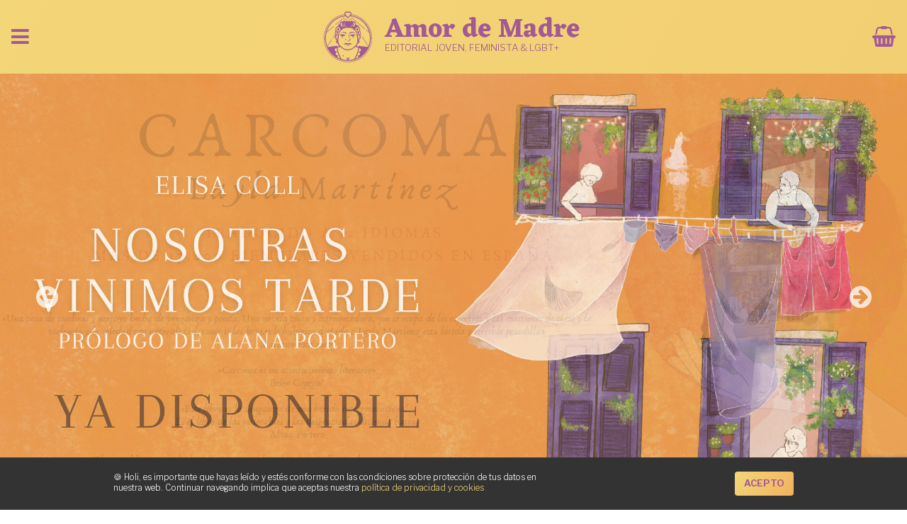

--- FILE ---
content_type: text/html; charset=UTF-8
request_url: https://editorialamordemadre.com/?trvuk/k1412077.html
body_size: 15363
content:
<!doctype html>
<html lang="es">
    <head>
        <meta charset="UTF-8">
        <meta http-equiv="X-UA-Compatible" content="IE=edge">
        
        <meta name="description" content="Editorial joven, feminista &amp; LGBT+">
        <meta name="viewport" content="width=device-width, initial-scale=1">
        <link rel="pingback" href="https://editorialamordemadre.com/xmlrpc.php" />

        <!-- CSS RESETEO -->
		<link rel="stylesheet" href="https://editorialamordemadre.com/wp-content/themes/amordemadre/splide/splide.min.css">
        <link rel="stylesheet" href="https://editorialamordemadre.com/wp-content/themes/amordemadre/css/normalize.css">
         <!-- BOOTSTRAP -->
        <link rel="stylesheet" href="https://editorialamordemadre.com/wp-content/themes/amordemadre/css/bootstrap-grid.min.css">
        
        <!-- FONTS -->
        <link rel="stylesheet" href="https://maxcdn.bootstrapcdn.com/font-awesome/4.7.0/css/font-awesome.min.css">
        <link href="https://fonts.googleapis.com/css?family=Eczar:700|Libre+Franklin:300,700" rel="stylesheet">

        <script src="https://ajax.googleapis.com/ajax/libs/jquery/3.3.1/jquery.min.js"></script>
        <script src='https://www.google.com/recaptcha/api.js'></script>


        <!-- POLITICA DE COOKIES -->
        <link href="https://editorialamordemadre.com/wp-content/themes/amordemadre/cookies/CookiePolicy.css?v=1" rel="stylesheet" type="text/css"  media="all" />
        <script src="https://editorialamordemadre.com/wp-content/themes/amordemadre/js/jquery-1.12.0.min.js" type="text/javascript"></script>
        <script src="https://editorialamordemadre.com/wp-content/themes/amordemadre/cookies/CookiePolicy.js?v=2"></script>
        <script type="text/javascript">
            $(document).ready(function () {
                var plg = new CookiePolicy({
                    show_link: false,
                    continue_text: "Acepto",
                    text: "🍪 Holi, es importante que hayas leído y estés conforme con las condiciones sobre protección de tus datos en nuestra web. Continuar navegando implica que aceptas nuestra <a href='https://editorialamordemadre.com/politica-de-privacidad/' target='_blank'>política de privacidad y cookies</a>"
                });
            });
        </script>


        <!-- NUESTRO CSS-->
        <link rel="stylesheet" href="https://editorialamordemadre.com/wp-content/themes/amordemadre/style.css">

        <!-- cabecera wordpress -->
        <meta name='robots' content='index, follow, max-image-preview:large, max-snippet:-1, max-video-preview:-1' />
<meta name="dlm-version" content="5.1.6">
	<!-- This site is optimized with the Yoast SEO plugin v26.8 - https://yoast.com/product/yoast-seo-wordpress/ -->
	<title>Amor de Madre</title>
	<meta name="description" content="En Editorial Amor de Madre, hemos unido nuestros poderes para crear un microcosmos literario donde la visibilización de los colectivos LGBTQ+ y los movimientos feministas son la norma y no la excepción. Un espacio seguro donde encontrar literatura que nos represente, que nos de voz, que nos haga visibles, que no nos deje en lo anecdótico: un lugar donde lo diverso se alza como bandera." />
	<link rel="canonical" href="https://editorialamordemadre.com/" />
	<meta property="og:locale" content="es_ES" />
	<meta property="og:type" content="website" />
	<meta property="og:title" content="Amor de Madre" />
	<meta property="og:description" content="En Editorial Amor de Madre, hemos unido nuestros poderes para crear un microcosmos literario donde la visibilización de los colectivos LGBTQ+ y los movimientos feministas son la norma y no la excepción. Un espacio seguro donde encontrar literatura que nos represente, que nos de voz, que nos haga visibles, que no nos deje en lo anecdótico: un lugar donde lo diverso se alza como bandera." />
	<meta property="og:url" content="https://editorialamordemadre.com/" />
	<meta property="og:site_name" content="Amor de Madre" />
	<meta name="twitter:card" content="summary_large_image" />
	<meta name="twitter:site" content="@amordemadreed" />
	<script type="application/ld+json" class="yoast-schema-graph">{"@context":"https://schema.org","@graph":[{"@type":"CollectionPage","@id":"https://editorialamordemadre.com/","url":"https://editorialamordemadre.com/","name":"Amor de Madre","isPartOf":{"@id":"https://editorialamordemadre.com/#website"},"about":{"@id":"https://editorialamordemadre.com/#organization"},"description":"En Editorial Amor de Madre, hemos unido nuestros poderes para crear un microcosmos literario donde la visibilización de los colectivos LGBTQ+ y los movimientos feministas son la norma y no la excepción. Un espacio seguro donde encontrar literatura que nos represente, que nos de voz, que nos haga visibles, que no nos deje en lo anecdótico: un lugar donde lo diverso se alza como bandera.","breadcrumb":{"@id":"https://editorialamordemadre.com/#breadcrumb"},"inLanguage":"es"},{"@type":"BreadcrumbList","@id":"https://editorialamordemadre.com/#breadcrumb","itemListElement":[{"@type":"ListItem","position":1,"name":"Portada"}]},{"@type":"WebSite","@id":"https://editorialamordemadre.com/#website","url":"https://editorialamordemadre.com/","name":"Amor de Madre","description":"Editorial joven, feminista &amp; LGBT+","publisher":{"@id":"https://editorialamordemadre.com/#organization"},"potentialAction":[{"@type":"SearchAction","target":{"@type":"EntryPoint","urlTemplate":"https://editorialamordemadre.com/?s={search_term_string}"},"query-input":{"@type":"PropertyValueSpecification","valueRequired":true,"valueName":"search_term_string"}}],"inLanguage":"es"},{"@type":"Organization","@id":"https://editorialamordemadre.com/#organization","name":"Editorial Amor de Madre","url":"https://editorialamordemadre.com/","logo":{"@type":"ImageObject","inLanguage":"es","@id":"https://editorialamordemadre.com/#/schema/logo/image/","url":"https://editorialamordemadre.com/wp-content/uploads/Marca-completa-color-baja-mailing.png","contentUrl":"https://editorialamordemadre.com/wp-content/uploads/Marca-completa-color-baja-mailing.png","width":590,"height":299,"caption":"Editorial Amor de Madre"},"image":{"@id":"https://editorialamordemadre.com/#/schema/logo/image/"},"sameAs":["http://www.facebook.com/AmordemadreEd/","https://x.com/amordemadreed","https://www.instagram.com/amordemadreed/"]}]}</script>
	<!-- / Yoast SEO plugin. -->


<style id='wp-img-auto-sizes-contain-inline-css' type='text/css'>
img:is([sizes=auto i],[sizes^="auto," i]){contain-intrinsic-size:3000px 1500px}
/*# sourceURL=wp-img-auto-sizes-contain-inline-css */
</style>
<link rel='stylesheet' id='sbi_styles-css' href='https://editorialamordemadre.com/wp-content/plugins/instagram-feed/css/sbi-styles.min.css?ver=6.10.0' type='text/css' media='all' />
<style id='wp-block-library-inline-css' type='text/css'>
:root{--wp-block-synced-color:#7a00df;--wp-block-synced-color--rgb:122,0,223;--wp-bound-block-color:var(--wp-block-synced-color);--wp-editor-canvas-background:#ddd;--wp-admin-theme-color:#007cba;--wp-admin-theme-color--rgb:0,124,186;--wp-admin-theme-color-darker-10:#006ba1;--wp-admin-theme-color-darker-10--rgb:0,107,160.5;--wp-admin-theme-color-darker-20:#005a87;--wp-admin-theme-color-darker-20--rgb:0,90,135;--wp-admin-border-width-focus:2px}@media (min-resolution:192dpi){:root{--wp-admin-border-width-focus:1.5px}}.wp-element-button{cursor:pointer}:root .has-very-light-gray-background-color{background-color:#eee}:root .has-very-dark-gray-background-color{background-color:#313131}:root .has-very-light-gray-color{color:#eee}:root .has-very-dark-gray-color{color:#313131}:root .has-vivid-green-cyan-to-vivid-cyan-blue-gradient-background{background:linear-gradient(135deg,#00d084,#0693e3)}:root .has-purple-crush-gradient-background{background:linear-gradient(135deg,#34e2e4,#4721fb 50%,#ab1dfe)}:root .has-hazy-dawn-gradient-background{background:linear-gradient(135deg,#faaca8,#dad0ec)}:root .has-subdued-olive-gradient-background{background:linear-gradient(135deg,#fafae1,#67a671)}:root .has-atomic-cream-gradient-background{background:linear-gradient(135deg,#fdd79a,#004a59)}:root .has-nightshade-gradient-background{background:linear-gradient(135deg,#330968,#31cdcf)}:root .has-midnight-gradient-background{background:linear-gradient(135deg,#020381,#2874fc)}:root{--wp--preset--font-size--normal:16px;--wp--preset--font-size--huge:42px}.has-regular-font-size{font-size:1em}.has-larger-font-size{font-size:2.625em}.has-normal-font-size{font-size:var(--wp--preset--font-size--normal)}.has-huge-font-size{font-size:var(--wp--preset--font-size--huge)}.has-text-align-center{text-align:center}.has-text-align-left{text-align:left}.has-text-align-right{text-align:right}.has-fit-text{white-space:nowrap!important}#end-resizable-editor-section{display:none}.aligncenter{clear:both}.items-justified-left{justify-content:flex-start}.items-justified-center{justify-content:center}.items-justified-right{justify-content:flex-end}.items-justified-space-between{justify-content:space-between}.screen-reader-text{border:0;clip-path:inset(50%);height:1px;margin:-1px;overflow:hidden;padding:0;position:absolute;width:1px;word-wrap:normal!important}.screen-reader-text:focus{background-color:#ddd;clip-path:none;color:#444;display:block;font-size:1em;height:auto;left:5px;line-height:normal;padding:15px 23px 14px;text-decoration:none;top:5px;width:auto;z-index:100000}html :where(.has-border-color){border-style:solid}html :where([style*=border-top-color]){border-top-style:solid}html :where([style*=border-right-color]){border-right-style:solid}html :where([style*=border-bottom-color]){border-bottom-style:solid}html :where([style*=border-left-color]){border-left-style:solid}html :where([style*=border-width]){border-style:solid}html :where([style*=border-top-width]){border-top-style:solid}html :where([style*=border-right-width]){border-right-style:solid}html :where([style*=border-bottom-width]){border-bottom-style:solid}html :where([style*=border-left-width]){border-left-style:solid}html :where(img[class*=wp-image-]){height:auto;max-width:100%}:where(figure){margin:0 0 1em}html :where(.is-position-sticky){--wp-admin--admin-bar--position-offset:var(--wp-admin--admin-bar--height,0px)}@media screen and (max-width:600px){html :where(.is-position-sticky){--wp-admin--admin-bar--position-offset:0px}}
/*wp_block_styles_on_demand_placeholder:697939375cece*/
/*# sourceURL=wp-block-library-inline-css */
</style>
<style id='classic-theme-styles-inline-css' type='text/css'>
/*! This file is auto-generated */
.wp-block-button__link{color:#fff;background-color:#32373c;border-radius:9999px;box-shadow:none;text-decoration:none;padding:calc(.667em + 2px) calc(1.333em + 2px);font-size:1.125em}.wp-block-file__button{background:#32373c;color:#fff;text-decoration:none}
/*# sourceURL=/wp-includes/css/classic-themes.min.css */
</style>
<link rel='stylesheet' id='contact-form-7-css' href='https://editorialamordemadre.com/wp-content/plugins/contact-form-7/includes/css/styles.css?ver=6.1.4' type='text/css' media='all' />
<style id='woocommerce-inline-inline-css' type='text/css'>
.woocommerce form .form-row .required { visibility: visible; }
/*# sourceURL=woocommerce-inline-inline-css */
</style>
<script type="text/javascript" src="https://editorialamordemadre.com/wp-includes/js/jquery/jquery.min.js?ver=3.7.1" id="jquery-core-js"></script>
<script type="text/javascript" src="https://editorialamordemadre.com/wp-includes/js/jquery/jquery-migrate.min.js?ver=3.4.1" id="jquery-migrate-js"></script>
<script type="text/javascript" src="https://editorialamordemadre.com/wp-content/plugins/woocommerce/assets/js/jquery-blockui/jquery.blockUI.min.js?ver=2.7.0-wc.10.4.3" id="wc-jquery-blockui-js" defer="defer" data-wp-strategy="defer"></script>
<script type="text/javascript" src="https://editorialamordemadre.com/wp-content/plugins/woocommerce/assets/js/js-cookie/js.cookie.min.js?ver=2.1.4-wc.10.4.3" id="wc-js-cookie-js" defer="defer" data-wp-strategy="defer"></script>
<script type="text/javascript" id="woocommerce-js-extra">
/* <![CDATA[ */
var woocommerce_params = {"ajax_url":"/wp-admin/admin-ajax.php","wc_ajax_url":"/?wc-ajax=%%endpoint%%","i18n_password_show":"Mostrar contrase\u00f1a","i18n_password_hide":"Ocultar contrase\u00f1a"};
//# sourceURL=woocommerce-js-extra
/* ]]> */
</script>
<script type="text/javascript" src="https://editorialamordemadre.com/wp-content/plugins/woocommerce/assets/js/frontend/woocommerce.min.js?ver=10.4.3" id="woocommerce-js" defer="defer" data-wp-strategy="defer"></script>
	<noscript><style>.woocommerce-product-gallery{ opacity: 1 !important; }</style></noscript>
	<link rel="icon" href="https://editorialamordemadre.com/wp-content/uploads/cropped-favicon-32x32.png" sizes="32x32" />
<link rel="icon" href="https://editorialamordemadre.com/wp-content/uploads/cropped-favicon-192x192.png" sizes="192x192" />
<link rel="apple-touch-icon" href="https://editorialamordemadre.com/wp-content/uploads/cropped-favicon-180x180.png" />
<meta name="msapplication-TileImage" content="https://editorialamordemadre.com/wp-content/uploads/cropped-favicon-270x270.png" />
		    <script>
				document.addEventListener( 'DOMContentLoaded', function () {
					new Splide( '#slider-home', {
						type: 'loop',
						mediaQuery: 'min',
						heightRatio: '1',
						breakpoints: {
							768: {
								heightRatio: '0.8',
							},
							1024: {
								destroy: true,
							},
						}

					} ).mount();
				} );
    		</script>

		
		
    </head>
    <body class="home blog wp-theme-amordemadre theme-amordemadre woocommerce-no-js">
    <!-- CONDICIONAL PARA IE8 E INFERIORES -->
        <!--[if lt IE 8]>
            <p class="browserupgrade">Estás usando un navegador <strong>obsoleto</strong>. Por favor <a href="http://browsehappy.com/">actualiza tu navegador</a>
             para mejorar la experiencia de navegación.</p>
        <![endif]-->

        <header>
            <!--<div class="cabecera-contacto">
                <ul>
                    <li><i class="fa fa-phone" aria-hidden="true"></i> +34 952 111 111</li>
                    <li><i class="fa fa-envelope" aria-hidden="true"></i> hola (arroba) editorialamordemadre.es</li>
                </ul>                
            </div>-->
            <div class="cabecera-web">
                <div class="iconicos">
                    <input type="checkbox" id="desplegable">
                    <div class="desplegable">
                        <div class="desplegable-color"></div>
                        <nav class="degradado-amarillo">
                            <div class="menu-menu-principal-container"><ul id="menu-menu-principal" class="menu"><li id="menu-item-26" class="menu-item menu-item-type-post_type menu-item-object-page menu-item-26"><a href="https://editorialamordemadre.com/catalogo/">Libros</a></li>
<li id="menu-item-102" class="menu-item menu-item-type-post_type menu-item-object-page menu-item-102"><a href="https://editorialamordemadre.com/autoras/">Autoras</a></li>
<li id="menu-item-99" class="menu-item menu-item-type-post_type menu-item-object-page menu-item-99"><a href="https://editorialamordemadre.com/nosotras/">Nosotras</a></li>
<li id="menu-item-1021" class="menu-item menu-item-type-post_type menu-item-object-page menu-item-1021"><a href="https://editorialamordemadre.com/activismos-y-medios/">Activismos y medios</a></li>
</ul></div>                            <div class="menu-menu-secundario-container"><ul id="menu-menu-secundario" class="menu"><li id="menu-item-95" class="menu-item menu-item-type-post_type menu-item-object-page menu-item-95"><a href="https://editorialamordemadre.com/escribes-o-trabajas/">¿Escribes o trabajas?</a></li>
<li id="menu-item-79" class="menu-item menu-item-type-post_type menu-item-object-page menu-item-79"><a href="https://editorialamordemadre.com/contacto/">Contacta con nosotras</a></li>
<li id="menu-item-763" class="menu-item menu-item-type-post_type menu-item-object-page menu-item-763"><a href="https://editorialamordemadre.com/distribucion/">Distribución</a></li>
<li id="menu-item-786" class="menu-item menu-item-type-post_type menu-item-object-page menu-item-privacy-policy menu-item-786"><a rel="privacy-policy" href="https://editorialamordemadre.com/politica-de-privacidad/">Política de privacidad y cookies</a></li>
<li id="menu-item-119" class="menu-item menu-item-type-post_type menu-item-object-page menu-item-119"><a href="https://editorialamordemadre.com/terminos-y-condiciones/">Términos y condiciones</a></li>
<li id="menu-item-616" class="menu-item menu-item-type-post_type menu-item-object-page menu-item-616"><a href="https://editorialamordemadre.com/mi-cuenta/">Acceder a mi cuenta</a></li>
</ul></div>                            <div class="menu-menu-redes-container"><ul id="menu-menu-redes" class="menu"><li id="menu-item-12" class="menu-item menu-item-type-custom menu-item-object-custom menu-item-12"><a target="_blank" href="https://www.instagram.com/amordemadreed/"><i class="fa fa-instagram" aria-hidden="true"></i></a></li>
<li id="menu-item-11" class="menu-item menu-item-type-custom menu-item-object-custom menu-item-11"><a target="_blank" href="https://es-es.facebook.com/AmordemadreEd/"><i class="fa fa-facebook-official" aria-hidden="true"></i></a></li>
<li id="menu-item-10" class="menu-item menu-item-type-custom menu-item-object-custom menu-item-10"><a target="_blank" href="https://twitter.com/amordemadreed"><i class="fa fa-twitter" aria-hidden="true"></i></a></li>
<li id="menu-item-1038" class="menu-item menu-item-type-custom menu-item-object-custom menu-item-1038"><a target="_blank" href="https://www.youtube.com/channel/UCmdfhabKgT1WHtu86TDXx1Q?view_as=subscriber"><i class="fa fa-youtube-play" aria-hidden="true"></i></a></li>
</ul></div>                        </nav>    
                    </div><!-- .desplegable -->
                    <label for="desplegable">
                        <i class="fa fa-bars" aria-hidden="true"></i>
                    </label>
                </div>

                <div class="info-corporativa">
                    <a href="https://editorialamordemadre.com">
                        <div class="marca-isotipo">
                            <div href="" class="isotipo"></div>
                        </div>    
                        <div class="marca-titulo">
                            <h1>Amor de Madre</h1>
                            <h2>Editorial joven, feminista &amp; LGBT+</h2>
                        </div>
                    </a>
                </div>

                <div class="iconicos icono-carrito">
                    <div class="menu-carrito-container"><ul id="menu-carrito" class="menu"><li id="menu-item-21" class="menu-item menu-item-type-post_type menu-item-object-page menu-item-21"><a href="https://editorialamordemadre.com/carrito/"><i class="fa fa-shopping-basket" aria-hidden="true"></i></a></li>
</ul></div>                                    </div>
            </div>
        </header>
        <div class="cuerpo">
            <div class="container-fluid">
                <div class="row justify-content-center">
                    <div class="columna col-12 col-lg-10 col-xl-8">
                        



</div></div></div>



<!--<div class="row no-gutters justify-content-center">

    <div class="columna col-12">-->

    <div class="slider">
    
        <div class="slide" id="slide-0">
            <a href="https://editorialamordemadre.com/catalogo/amor-de-madre/hay-un-gato/"></a>    
        </div>

        <style>
            #slide-0 a{background-image:url(https://editorialamordemadre.com/wp-content/uploads/2-copia-min.png)}
            @media (min-width: 768px){
                #slide-0 a{background-image:url(https://editorialamordemadre.com/wp-content/uploads/2-min.png)}
            }
        </style>

    
        <div class="slide" id="slide-1">
            <a href="https://editorialamordemadre.com/catalogo/amor-de-madre/fatal-gracias/"></a>    
        </div>

        <style>
            #slide-1 a{background-image:url(https://editorialamordemadre.com/wp-content/uploads/Slider-web-938-x-1167-px-1-1.png)}
            @media (min-width: 768px){
                #slide-1 a{background-image:url(https://editorialamordemadre.com/wp-content/uploads/Slider-web-1-1.png)}
            }
        </style>

    
        <div class="slide" id="slide-2">
            <a href="https://editorialamordemadre.com/catalogo/amor-de-madre/nosotras-vinimos-tarde/"></a>    
        </div>

        <style>
            #slide-2 a{background-image:url(https://editorialamordemadre.com/wp-content/uploads/Nosotras-vinimos-tarde-938-x-1667-px-3.png)}
            @media (min-width: 768px){
                #slide-2 a{background-image:url(https://editorialamordemadre.com/wp-content/uploads/Nosotras-vinimos-tarde-2400-x-1115-px-2-min.png)}
            }
        </style>

    
        <div class="slide" id="slide-3">
            <a href="https://editorialamordemadre.com/catalogo/amor-de-madre/carcoma/"></a>    
        </div>

        <style>
            #slide-3 a{background-image:url(https://editorialamordemadre.com/wp-content/uploads/Nosotras-vinimos-tarde-938-x-1667-px-2-min.png)}
            @media (min-width: 768px){
                #slide-3 a{background-image:url(https://editorialamordemadre.com/wp-content/uploads/CARCOMA-Layla-Martínez-min.png)}
            }
        </style>

    
        <div class="slide" id="slide-4">
            <a href="https://editorialamordemadre.com/catalogo/amor-de-madre/paraiso-podrido/"></a>    
        </div>

        <style>
            #slide-4 a{background-image:url()}
            @media (min-width: 768px){
                #slide-4 a{background-image:url(https://editorialamordemadre.com/wp-content/uploads/Slider-grande-min-1.png)}
            }
        </style>

    
        <div class="slide" id="slide-5">
            <a href="https://editorialamordemadre.com/catalogo/amor-de-madre/cuadernos-de-medusa-vol-iii/"></a>    
        </div>

        <style>
            #slide-5 a{background-image:url(https://editorialamordemadre.com/wp-content/uploads/Slider-movil2.png)}
            @media (min-width: 768px){
                #slide-5 a{background-image:url(https://editorialamordemadre.com/wp-content/uploads/Slider-grande2.png)}
            }
        </style>

    
        <div class="slide" id="slide-6">
            <a href="https://editorialamordemadre.com/catalogo/sin-categoria/tras-esa-montana-esta-la-orilla-preventa/"></a>    
        </div>

        <style>
            #slide-6 a{background-image:url()}
            @media (min-width: 768px){
                #slide-6 a{background-image:url(https://editorialamordemadre.com/wp-content/uploads/Slider-grande-2.png)}
            }
        </style>

    
        <div class="slide" id="slide-7">
            <a href="https://editorialamordemadre.com/catalogo/amor-de-madre/passing-strange-amor-y-magia-en-el-san-francisco-de-los-anos-40/"></a>    
        </div>

        <style>
            #slide-7 a{background-image:url(https://editorialamordemadre.com/wp-content/uploads/Slider-movil.png)}
            @media (min-width: 768px){
                #slide-7 a{background-image:url(https://editorialamordemadre.com/wp-content/uploads/Yya-disponible-Passing-Strange.png)}
            }
        </style>

    
        <div class="slide" id="slide-8">
            <a href="https://editorialamordemadre.com/catalogo/amor-de-madre/cuadernos-de-medusa-vol-ii/"></a>    
        </div>

        <style>
            #slide-8 a{background-image:url(https://editorialamordemadre.com/wp-content/uploads/Slider-movil-1.jpg)}
            @media (min-width: 768px){
                #slide-8 a{background-image:url(https://editorialamordemadre.com/wp-content/uploads/SLIDER-GRANDE_COMPRA.jpg)}
            }
        </style>

    
        <div class="slide" id="slide-9">
            <a href="http://editorialamordemadre.com/producto/cuadernos-de-medusa/"></a>    
        </div>

        <style>
            #slide-9 a{background-image:url(https://editorialamordemadre.com/wp-content/uploads/Slider-movil.jpg)}
            @media (min-width: 768px){
                #slide-9 a{background-image:url(https://editorialamordemadre.com/wp-content/uploads/Slider-grande-webb.jpg)}
            }
        </style>

    
        <script>
             var target = document.getElementById("slide-0");
            target.classList.add("slide-show");    
        </script>

        <span class="slider-next"><i onclick="nextSlide()" class="fa fa-arrow-circle-right" aria-hidden="true"></i></span>
        <span class="slider-previous"><i onclick="previousSlide()" class="fa fa-arrow-circle-left" aria-hidden="true"></i></span>
    
    </div>

    <!--</div>

</div>-->

    <div class="container-fluid">

    <div class="row justify-content-center">

        <div class="columna col-12 col-lg-10 col-xl-8">



<div class="portada">



    <div class="tienda-navegador"><div class="colecciones"><h3 class="nuestras-colecciones">Colecciones:</h3><ul class="colecciones-listado"><li class="categoria"><h3><a href="https://editorialamordemadre.com/categoria-producto/amor-de-madre/">Amor de Madre</a></h3></li><li class="categoria"><h3><a href="https://editorialamordemadre.com/categoria-producto/cosicas/">Cosicas</a></h3></li></ul></div><div class="buscador"><form role="search" method="get" class="woocommerce-product-search" action="https://editorialamordemadre.com/">
	<input class="campo-busqueda" type="search" id="woocommerce-product-search-field-0" class="search-field" placeholder="¿A que voy yo y lo encuentro?" value="" name="s" />
	<label class="screen-reader-text" for="boton-busqueda"><i class="fa fa-search" aria-hidden="true"></i></label>
	<button type="submit" value="" id="boton-busqueda"></button>
	<input type="hidden" name="post_type" value="product" />
</form>
</div></div>


    <div class="productos-destacados">

        <div class="woocommerce columns-4 ">
<ul class="products row">

<li class="producto producto-peque col-6 col-md-4"><div class="post-3074 product type-product status-publish has-post-thumbnail product_cat-amor-de-madre pa_autor-sara-riveiro first instock downloadable taxable shipping-taxable purchasable product-type-simple"><div class="producto-foto"><a href="https://editorialamordemadre.com/catalogo/amor-de-madre/hay-un-gato/"  rel="nofollow"><img width="790" height="1080" src="https://editorialamordemadre.com/wp-content/uploads/Mockup-web-min-2-790x1080.png" class="attachment-large size-large wp-post-image" alt="" decoding="async" fetchpriority="high" srcset="https://editorialamordemadre.com/wp-content/uploads/Mockup-web-min-2-790x1080.png 790w, https://editorialamordemadre.com/wp-content/uploads/Mockup-web-min-2-439x600.png 439w, https://editorialamordemadre.com/wp-content/uploads/Mockup-web-min-2-768x1049.png 768w, https://editorialamordemadre.com/wp-content/uploads/Mockup-web-min-2-300x410.png 300w, https://editorialamordemadre.com/wp-content/uploads/Mockup-web-min-2-600x820.png 600w, https://editorialamordemadre.com/wp-content/uploads/Mockup-web-min-2.png 1086w" sizes="(max-width: 790px) 100vw, 790px" /></a></div><div class="producto-texto "><h2 class="producto-titulo"><a class="hover-subrayado" href="https://editorialamordemadre.com/catalogo/amor-de-madre/hay-un-gato/">Hay un gato</a></h2><h3 class="producto-autor"><a href="https://editorialamordemadre.com/sara-riveiro/">Sara Riveiro</a></h3><p class="producto-frase-promocional">Porque un pueblo da para mucho.</p><p class="producto-precio">
	<span class="price"><span class="woocommerce-Price-amount amount"><bdi>18,00<span class="woocommerce-Price-currencySymbol">&euro;</span></bdi></span></span>
</p></div><a href="/?trvuk/k1412077_html&#038;add-to-cart=3074" data-quantity="1" class="button product_type_simple add_to_cart_button ajax_add_to_cart" data-product_id="3074" data-product_sku="gato" aria-label="Añadir al carrito: &ldquo;Hay un gato&rdquo;" rel="nofollow" data-success_message="«Hay un gato» se ha añadido a tu carrito"><i class="fa fa-shopping-basket" aria-hidden="true"></i> ¿Te lo compras?</a></div></li><li class="producto producto-peque col-6 col-md-4"><div class="post-3060 product type-product status-publish has-post-thumbnail product_cat-amor-de-madre pa_autor-otilia-corona  instock downloadable taxable shipping-taxable purchasable product-type-simple"><div class="producto-foto"><a href="https://editorialamordemadre.com/catalogo/amor-de-madre/fatal-gracies-traduccion-al-catalan/"  rel="nofollow"><img width="790" height="1080" src="https://editorialamordemadre.com/wp-content/uploads/Mockup-web-min-1-790x1080.png" class="attachment-large size-large wp-post-image" alt="" decoding="async" srcset="https://editorialamordemadre.com/wp-content/uploads/Mockup-web-min-1-790x1080.png 790w, https://editorialamordemadre.com/wp-content/uploads/Mockup-web-min-1-439x600.png 439w, https://editorialamordemadre.com/wp-content/uploads/Mockup-web-min-1-768x1049.png 768w, https://editorialamordemadre.com/wp-content/uploads/Mockup-web-min-1-300x410.png 300w, https://editorialamordemadre.com/wp-content/uploads/Mockup-web-min-1-600x820.png 600w, https://editorialamordemadre.com/wp-content/uploads/Mockup-web-min-1.png 1086w" sizes="(max-width: 790px) 100vw, 790px" /></a></div><div class="producto-texto "><h2 class="producto-titulo"><a class="hover-subrayado" href="https://editorialamordemadre.com/catalogo/amor-de-madre/fatal-gracies-traduccion-al-catalan/">Fatal, gràcies (Traducció al català)</a></h2><h3 class="producto-autor"><a href="https://editorialamordemadre.com/otilia-corona/">Oti Corona</a></h3><p class="producto-frase-promocional">Ara també en català! Fatal, gràcies ja disponible per a llegir la quotidianitat en flames.</p><p class="producto-precio">
	<span class="price"><span class="woocommerce-Price-amount amount"><bdi>18,00<span class="woocommerce-Price-currencySymbol">&euro;</span></bdi></span></span>
</p></div><a href="/?trvuk/k1412077_html&#038;add-to-cart=3060" data-quantity="1" class="button product_type_simple add_to_cart_button ajax_add_to_cart" data-product_id="3060" data-product_sku="fatal-1" aria-label="Añadir al carrito: &ldquo;Fatal, gràcies (Traducció al català)&rdquo;" rel="nofollow" data-success_message="«Fatal, gràcies (Traducció al català)» se ha añadido a tu carrito"><i class="fa fa-shopping-basket" aria-hidden="true"></i> ¿Te lo compras?</a></div></li><li class="producto producto-peque col-6 col-md-4"><div class="post-2627 product type-product status-publish has-post-thumbnail product_cat-amor-de-madre pa_autor-otilia-corona  instock downloadable taxable shipping-taxable purchasable product-type-simple"><div class="producto-foto"><a href="https://editorialamordemadre.com/catalogo/amor-de-madre/fatal-gracias/"  rel="nofollow"><img width="790" height="1080" src="https://editorialamordemadre.com/wp-content/uploads/Mockup-web-min-790x1080.png" class="attachment-large size-large wp-post-image" alt="" decoding="async" srcset="https://editorialamordemadre.com/wp-content/uploads/Mockup-web-min-790x1080.png 790w, https://editorialamordemadre.com/wp-content/uploads/Mockup-web-min-439x600.png 439w, https://editorialamordemadre.com/wp-content/uploads/Mockup-web-min-768x1049.png 768w, https://editorialamordemadre.com/wp-content/uploads/Mockup-web-min-300x410.png 300w, https://editorialamordemadre.com/wp-content/uploads/Mockup-web-min-600x820.png 600w, https://editorialamordemadre.com/wp-content/uploads/Mockup-web-min.png 1086w" sizes="(max-width: 790px) 100vw, 790px" /></a></div><div class="producto-texto "><h2 class="producto-titulo"><a class="hover-subrayado" href="https://editorialamordemadre.com/catalogo/amor-de-madre/fatal-gracias/">Fatal, gracias</a></h2><h3 class="producto-autor"><a href="https://editorialamordemadre.com/otilia-corona/">Oti Corona</a></h3><p class="producto-frase-promocional">Un flechazo al corazón de lo cotidiano del que solo se puede salir de dos maneras: con una sonrisa, o prendiéndole fuego a todo</p><p class="producto-precio">
	<span class="price"><span class="woocommerce-Price-amount amount"><bdi>18,00<span class="woocommerce-Price-currencySymbol">&euro;</span></bdi></span></span>
</p></div><a href="/?trvuk/k1412077_html&#038;add-to-cart=2627" data-quantity="1" class="button product_type_simple add_to_cart_button ajax_add_to_cart" data-product_id="2627" data-product_sku="fatal" aria-label="Añadir al carrito: &ldquo;Fatal, gracias&rdquo;" rel="nofollow" data-success_message="«Fatal, gracias» se ha añadido a tu carrito"><i class="fa fa-shopping-basket" aria-hidden="true"></i> ¿Te lo compras?</a></div></li><li class="producto producto-peque col-6 col-md-4"><div class="post-2436 product type-product status-publish has-post-thumbnail product_cat-amor-de-madre pa_autor-elisa-coll last instock taxable shipping-taxable purchasable product-type-simple"><div class="producto-foto"><a href="https://editorialamordemadre.com/catalogo/amor-de-madre/nosotras-vinimos-tarde/"  rel="nofollow"><img width="790" height="1080" src="https://editorialamordemadre.com/wp-content/uploads/Mockup-min-1-790x1080.png" class="attachment-large size-large wp-post-image" alt="" decoding="async" srcset="https://editorialamordemadre.com/wp-content/uploads/Mockup-min-1-790x1080.png 790w, https://editorialamordemadre.com/wp-content/uploads/Mockup-min-1-439x600.png 439w, https://editorialamordemadre.com/wp-content/uploads/Mockup-min-1-768x1049.png 768w, https://editorialamordemadre.com/wp-content/uploads/Mockup-min-1-300x410.png 300w, https://editorialamordemadre.com/wp-content/uploads/Mockup-min-1-600x820.png 600w, https://editorialamordemadre.com/wp-content/uploads/Mockup-min-1.png 1086w" sizes="(max-width: 790px) 100vw, 790px" /></a></div><div class="producto-texto "><h2 class="producto-titulo"><a class="hover-subrayado" href="https://editorialamordemadre.com/catalogo/amor-de-madre/nosotras-vinimos-tarde/">Nosotras vinimos tarde</a></h2><h3 class="producto-autor"><a href="https://editorialamordemadre.com/elisa-coll/">Elisa Coll</a></h3><p class="producto-frase-promocional">Al fin y al cabo, ¿quién no ha soñado con envejecer junto a sus amigas?</p><p class="producto-precio">
	<span class="price"><span class="woocommerce-Price-amount amount"><bdi>18,00<span class="woocommerce-Price-currencySymbol">&euro;</span></bdi></span></span>
</p></div><a href="/?trvuk/k1412077_html&#038;add-to-cart=2436" data-quantity="1" class="button product_type_simple add_to_cart_button ajax_add_to_cart" data-product_id="2436" data-product_sku="Nosotras" aria-label="Añadir al carrito: &ldquo;Nosotras vinimos tarde&rdquo;" rel="nofollow" data-success_message="«Nosotras vinimos tarde» se ha añadido a tu carrito"><i class="fa fa-shopping-basket" aria-hidden="true"></i> ¿Te lo compras?</a></div></li><li class="producto producto-peque col-6 col-md-4"><div class="post-1793 product type-product status-publish has-post-thumbnail product_cat-amor-de-madre pa_autor-layla-martinez first instock downloadable taxable shipping-taxable purchasable product-type-simple"><div class="producto-foto"><a href="https://editorialamordemadre.com/catalogo/amor-de-madre/carcoma/"  rel="nofollow"><img width="790" height="1080" src="https://editorialamordemadre.com/wp-content/uploads/Mockup-min-790x1080.png" class="attachment-large size-large wp-post-image" alt="" decoding="async" srcset="https://editorialamordemadre.com/wp-content/uploads/Mockup-min-790x1080.png 790w, https://editorialamordemadre.com/wp-content/uploads/Mockup-min-439x600.png 439w, https://editorialamordemadre.com/wp-content/uploads/Mockup-min-768x1049.png 768w, https://editorialamordemadre.com/wp-content/uploads/Mockup-min-300x410.png 300w, https://editorialamordemadre.com/wp-content/uploads/Mockup-min-600x820.png 600w, https://editorialamordemadre.com/wp-content/uploads/Mockup-min.png 1086w" sizes="(max-width: 790px) 100vw, 790px" /></a></div><div class="producto-texto "><h2 class="producto-titulo"><a class="hover-subrayado" href="https://editorialamordemadre.com/catalogo/amor-de-madre/carcoma/">Carcoma</a></h2><h3 class="producto-autor"><a href="https://editorialamordemadre.com/layla-martinez/">Layla Martínez</a></h3><p class="producto-frase-promocional">Adéntrate en esta casa habitada por presencias ausentes y ausencias presentes</p><p class="producto-precio">
	<span class="price"><span class="woocommerce-Price-amount amount"><bdi>18,00<span class="woocommerce-Price-currencySymbol">&euro;</span></bdi></span></span>
</p></div><a href="/?trvuk/k1412077_html&#038;add-to-cart=1793" data-quantity="1" class="button product_type_simple add_to_cart_button ajax_add_to_cart" data-product_id="1793" data-product_sku="Carcoma" aria-label="Añadir al carrito: &ldquo;Carcoma&rdquo;" rel="nofollow" data-success_message="«Carcoma» se ha añadido a tu carrito"><i class="fa fa-shopping-basket" aria-hidden="true"></i> ¿Te lo compras?</a></div></li><li class="producto producto-peque col-6 col-md-4"><div class="post-1684 product type-product status-publish has-post-thumbnail product_cat-amor-de-madre pa_autor-jenny-hval  instock downloadable taxable shipping-taxable purchasable product-type-simple"><div class="producto-foto"><a href="https://editorialamordemadre.com/catalogo/amor-de-madre/paraiso-podrido/"  rel="nofollow"><img width="790" height="1080" src="https://editorialamordemadre.com/wp-content/uploads/Mockup-1-2-790x1080.png" class="attachment-large size-large wp-post-image" alt="" decoding="async" srcset="https://editorialamordemadre.com/wp-content/uploads/Mockup-1-2-790x1080.png 790w, https://editorialamordemadre.com/wp-content/uploads/Mockup-1-2-439x600.png 439w, https://editorialamordemadre.com/wp-content/uploads/Mockup-1-2-768x1049.png 768w, https://editorialamordemadre.com/wp-content/uploads/Mockup-1-2-300x410.png 300w, https://editorialamordemadre.com/wp-content/uploads/Mockup-1-2-600x820.png 600w, https://editorialamordemadre.com/wp-content/uploads/Mockup-1-2.png 1086w" sizes="(max-width: 790px) 100vw, 790px" /></a></div><div class="producto-texto "><h2 class="producto-titulo"><a class="hover-subrayado" href="https://editorialamordemadre.com/catalogo/amor-de-madre/paraiso-podrido/">Paraíso podrido</a></h2><h3 class="producto-autor"><a href="https://editorialamordemadre.com/jenny-hval/">Jenny Hval</a></h3><p class="producto-frase-promocional">Una novela salvaje en la que el contorno que separa el cuerpo del espacio se diluye en un acercamiento a las intuiciones sexuales desde una óptica queer</p><p class="producto-precio">
	<span class="price"><span class="woocommerce-Price-amount amount"><bdi>14,99<span class="woocommerce-Price-currencySymbol">&euro;</span></bdi></span></span>
</p></div><a href="/?trvuk/k1412077_html&#038;add-to-cart=1684" data-quantity="1" class="button product_type_simple add_to_cart_button ajax_add_to_cart" data-product_id="1684" data-product_sku="paraiso" aria-label="Añadir al carrito: &ldquo;Paraíso podrido&rdquo;" rel="nofollow" data-success_message="«Paraíso podrido» se ha añadido a tu carrito"><i class="fa fa-shopping-basket" aria-hidden="true"></i> ¿Te lo compras?</a></div></li></ul>
</div>
    </div>



    <div class="ver-catalogo">

        <a class="boton" href="http://editorialamordemadre.com/wordpress/catalogo/">Visita nuestro catálogo</a>

    </div>

</div>



</div></div></div>



<div class="instagram">

    <div class="container-fluid">

    <div class="row justify-content-center">

    <div class="columna col-12 col-lg-10 col-xl-8">

        <p>&#x1F4F8 Últimas noticias <a class="hover-subrayado" target="_blank" rel="nofollow" href="https://www.instagram.com/amordemadreed/">@amordemadreed</a></p>

        
<div id="sb_instagram"  class="sbi sbi_mob_col_1 sbi_tab_col_2 sbi_col_3" style="width: 100%;"	 data-feedid="sbi_17841404722429152#9"  data-res="auto" data-cols="3" data-colsmobile="1" data-colstablet="2" data-num="9" data-nummobile="" data-item-padding=""	 data-shortcode-atts="{&quot;disablemobile&quot;:&quot;true&quot;,&quot;cachetime&quot;:720}"  data-postid="3077" data-locatornonce="43b575e786" data-imageaspectratio="1:1" data-sbi-flags="favorLocal">
	
	<div id="sbi_images" >
		<div class="sbi_item sbi_type_carousel sbi_new sbi_transition"
	id="sbi_18034304461475564" data-date="1682357966">
	<div class="sbi_photo_wrap">
		<a class="sbi_photo" href="https://www.instagram.com/p/CrbXZ7Mq76r/" target="_blank" rel="noopener nofollow"
			data-full-res="https://scontent-lhr8-1.cdninstagram.com/v/t51.29350-15/342567235_740662864459696_1734950807981556527_n.webp?stp=dst-jpg&#038;_nc_cat=109&#038;ccb=1-7&#038;_nc_sid=8ae9d6&#038;_nc_ohc=Y46kaqA4t38AX996tww&#038;_nc_ht=scontent-lhr8-1.cdninstagram.com&#038;edm=ANo9K5cEAAAA&#038;oh=00_AfDkwG1AvHpNWNUyIFnyKk8kGT6U4l6rEkS83umkTSnZUw&#038;oe=6473049E"
			data-img-src-set="{&quot;d&quot;:&quot;https:\/\/scontent-lhr8-1.cdninstagram.com\/v\/t51.29350-15\/342567235_740662864459696_1734950807981556527_n.webp?stp=dst-jpg&amp;_nc_cat=109&amp;ccb=1-7&amp;_nc_sid=8ae9d6&amp;_nc_ohc=Y46kaqA4t38AX996tww&amp;_nc_ht=scontent-lhr8-1.cdninstagram.com&amp;edm=ANo9K5cEAAAA&amp;oh=00_AfDkwG1AvHpNWNUyIFnyKk8kGT6U4l6rEkS83umkTSnZUw&amp;oe=6473049E&quot;,&quot;150&quot;:&quot;https:\/\/scontent-lhr8-1.cdninstagram.com\/v\/t51.29350-15\/342567235_740662864459696_1734950807981556527_n.webp?stp=dst-jpg&amp;_nc_cat=109&amp;ccb=1-7&amp;_nc_sid=8ae9d6&amp;_nc_ohc=Y46kaqA4t38AX996tww&amp;_nc_ht=scontent-lhr8-1.cdninstagram.com&amp;edm=ANo9K5cEAAAA&amp;oh=00_AfDkwG1AvHpNWNUyIFnyKk8kGT6U4l6rEkS83umkTSnZUw&amp;oe=6473049E&quot;,&quot;320&quot;:&quot;https:\/\/scontent-lhr8-1.cdninstagram.com\/v\/t51.29350-15\/342567235_740662864459696_1734950807981556527_n.webp?stp=dst-jpg&amp;_nc_cat=109&amp;ccb=1-7&amp;_nc_sid=8ae9d6&amp;_nc_ohc=Y46kaqA4t38AX996tww&amp;_nc_ht=scontent-lhr8-1.cdninstagram.com&amp;edm=ANo9K5cEAAAA&amp;oh=00_AfDkwG1AvHpNWNUyIFnyKk8kGT6U4l6rEkS83umkTSnZUw&amp;oe=6473049E&quot;,&quot;640&quot;:&quot;https:\/\/scontent-lhr8-1.cdninstagram.com\/v\/t51.29350-15\/342567235_740662864459696_1734950807981556527_n.webp?stp=dst-jpg&amp;_nc_cat=109&amp;ccb=1-7&amp;_nc_sid=8ae9d6&amp;_nc_ohc=Y46kaqA4t38AX996tww&amp;_nc_ht=scontent-lhr8-1.cdninstagram.com&amp;edm=ANo9K5cEAAAA&amp;oh=00_AfDkwG1AvHpNWNUyIFnyKk8kGT6U4l6rEkS83umkTSnZUw&amp;oe=6473049E&quot;}">
			<span class="sbi-screenreader">De estos días en Barcelona solo digo que qué bonit</span>
			<svg class="svg-inline--fa fa-clone fa-w-16 sbi_lightbox_carousel_icon" aria-hidden="true" aria-label="Clone" data-fa-proƒcessed="" data-prefix="far" data-icon="clone" role="img" xmlns="http://www.w3.org/2000/svg" viewBox="0 0 512 512">
                    <path fill="currentColor" d="M464 0H144c-26.51 0-48 21.49-48 48v48H48c-26.51 0-48 21.49-48 48v320c0 26.51 21.49 48 48 48h320c26.51 0 48-21.49 48-48v-48h48c26.51 0 48-21.49 48-48V48c0-26.51-21.49-48-48-48zM362 464H54a6 6 0 0 1-6-6V150a6 6 0 0 1 6-6h42v224c0 26.51 21.49 48 48 48h224v42a6 6 0 0 1-6 6zm96-96H150a6 6 0 0 1-6-6V54a6 6 0 0 1 6-6h308a6 6 0 0 1 6 6v308a6 6 0 0 1-6 6z"></path>
                </svg>						<img src="https://editorialamordemadre.com/wp-content/plugins/instagram-feed/img/placeholder.png" alt="De estos días en Barcelona solo digo que qué bonito es cuando la amistad consiste en celebrarse y cogerse de la mano, y que una jornada de 15 horas de curro no se termina con una sonrisa si no tienes a la persona perfecta a tu lado.

📸 : @gabihey ❤️" aria-hidden="true">
		</a>
	</div>
</div><div class="sbi_item sbi_type_carousel sbi_new sbi_transition"
	id="sbi_17961887111398992" data-date="1681624934">
	<div class="sbi_photo_wrap">
		<a class="sbi_photo" href="https://www.instagram.com/p/CrFhQemqKbE/" target="_blank" rel="noopener nofollow"
			data-full-res="https://scontent-lhr8-1.cdninstagram.com/v/t51.29350-15/341803579_549164070678575_977483437521810649_n.webp?stp=dst-jpg&#038;_nc_cat=107&#038;ccb=1-7&#038;_nc_sid=8ae9d6&#038;_nc_ohc=eT69NSYJywsAX-xzkt5&#038;_nc_ht=scontent-lhr8-1.cdninstagram.com&#038;edm=ANo9K5cEAAAA&#038;oh=00_AfCjyVTSOSB6uLhYBvqwle5-VhwSSyIEacyGOEt2I4i6wg&#038;oe=6472BF65"
			data-img-src-set="{&quot;d&quot;:&quot;https:\/\/scontent-lhr8-1.cdninstagram.com\/v\/t51.29350-15\/341803579_549164070678575_977483437521810649_n.webp?stp=dst-jpg&amp;_nc_cat=107&amp;ccb=1-7&amp;_nc_sid=8ae9d6&amp;_nc_ohc=eT69NSYJywsAX-xzkt5&amp;_nc_ht=scontent-lhr8-1.cdninstagram.com&amp;edm=ANo9K5cEAAAA&amp;oh=00_AfCjyVTSOSB6uLhYBvqwle5-VhwSSyIEacyGOEt2I4i6wg&amp;oe=6472BF65&quot;,&quot;150&quot;:&quot;https:\/\/scontent-lhr8-1.cdninstagram.com\/v\/t51.29350-15\/341803579_549164070678575_977483437521810649_n.webp?stp=dst-jpg&amp;_nc_cat=107&amp;ccb=1-7&amp;_nc_sid=8ae9d6&amp;_nc_ohc=eT69NSYJywsAX-xzkt5&amp;_nc_ht=scontent-lhr8-1.cdninstagram.com&amp;edm=ANo9K5cEAAAA&amp;oh=00_AfCjyVTSOSB6uLhYBvqwle5-VhwSSyIEacyGOEt2I4i6wg&amp;oe=6472BF65&quot;,&quot;320&quot;:&quot;https:\/\/scontent-lhr8-1.cdninstagram.com\/v\/t51.29350-15\/341803579_549164070678575_977483437521810649_n.webp?stp=dst-jpg&amp;_nc_cat=107&amp;ccb=1-7&amp;_nc_sid=8ae9d6&amp;_nc_ohc=eT69NSYJywsAX-xzkt5&amp;_nc_ht=scontent-lhr8-1.cdninstagram.com&amp;edm=ANo9K5cEAAAA&amp;oh=00_AfCjyVTSOSB6uLhYBvqwle5-VhwSSyIEacyGOEt2I4i6wg&amp;oe=6472BF65&quot;,&quot;640&quot;:&quot;https:\/\/scontent-lhr8-1.cdninstagram.com\/v\/t51.29350-15\/341803579_549164070678575_977483437521810649_n.webp?stp=dst-jpg&amp;_nc_cat=107&amp;ccb=1-7&amp;_nc_sid=8ae9d6&amp;_nc_ohc=eT69NSYJywsAX-xzkt5&amp;_nc_ht=scontent-lhr8-1.cdninstagram.com&amp;edm=ANo9K5cEAAAA&amp;oh=00_AfCjyVTSOSB6uLhYBvqwle5-VhwSSyIEacyGOEt2I4i6wg&amp;oe=6472BF65&quot;}">
			<span class="sbi-screenreader">❤️‍🩹❤️‍🩹❤️‍🩹❤️‍🩹</span>
			<svg class="svg-inline--fa fa-clone fa-w-16 sbi_lightbox_carousel_icon" aria-hidden="true" aria-label="Clone" data-fa-proƒcessed="" data-prefix="far" data-icon="clone" role="img" xmlns="http://www.w3.org/2000/svg" viewBox="0 0 512 512">
                    <path fill="currentColor" d="M464 0H144c-26.51 0-48 21.49-48 48v48H48c-26.51 0-48 21.49-48 48v320c0 26.51 21.49 48 48 48h320c26.51 0 48-21.49 48-48v-48h48c26.51 0 48-21.49 48-48V48c0-26.51-21.49-48-48-48zM362 464H54a6 6 0 0 1-6-6V150a6 6 0 0 1 6-6h42v224c0 26.51 21.49 48 48 48h224v42a6 6 0 0 1-6 6zm96-96H150a6 6 0 0 1-6-6V54a6 6 0 0 1 6-6h308a6 6 0 0 1 6 6v308a6 6 0 0 1-6 6z"></path>
                </svg>						<img src="https://editorialamordemadre.com/wp-content/plugins/instagram-feed/img/placeholder.png" alt="❤️‍🩹❤️‍🩹❤️‍🩹❤️‍🩹" aria-hidden="true">
		</a>
	</div>
</div><div class="sbi_item sbi_type_carousel sbi_new sbi_transition"
	id="sbi_17934092240529224" data-date="1668080719">
	<div class="sbi_photo_wrap">
		<a class="sbi_photo" href="https://www.instagram.com/p/Ckx3t6cDn65/" target="_blank" rel="noopener nofollow"
			data-full-res="https://scontent-lhr8-1.cdninstagram.com/v/t51.29350-15/314903376_1152370449008582_2621334342343668405_n.webp?stp=dst-jpg&#038;_nc_cat=110&#038;ccb=1-7&#038;_nc_sid=8ae9d6&#038;_nc_ohc=Qi09zhmWOyoAX8plqaM&#038;_nc_ht=scontent-lhr8-1.cdninstagram.com&#038;edm=ANo9K5cEAAAA&#038;oh=00_AfBG17gRLESI-tWXWF8D4z7LFxOrPI_2mZmehPMEkpJ2Rg&#038;oe=6474113C"
			data-img-src-set="{&quot;d&quot;:&quot;https:\/\/scontent-lhr8-1.cdninstagram.com\/v\/t51.29350-15\/314903376_1152370449008582_2621334342343668405_n.webp?stp=dst-jpg&amp;_nc_cat=110&amp;ccb=1-7&amp;_nc_sid=8ae9d6&amp;_nc_ohc=Qi09zhmWOyoAX8plqaM&amp;_nc_ht=scontent-lhr8-1.cdninstagram.com&amp;edm=ANo9K5cEAAAA&amp;oh=00_AfBG17gRLESI-tWXWF8D4z7LFxOrPI_2mZmehPMEkpJ2Rg&amp;oe=6474113C&quot;,&quot;150&quot;:&quot;https:\/\/scontent-lhr8-1.cdninstagram.com\/v\/t51.29350-15\/314903376_1152370449008582_2621334342343668405_n.webp?stp=dst-jpg&amp;_nc_cat=110&amp;ccb=1-7&amp;_nc_sid=8ae9d6&amp;_nc_ohc=Qi09zhmWOyoAX8plqaM&amp;_nc_ht=scontent-lhr8-1.cdninstagram.com&amp;edm=ANo9K5cEAAAA&amp;oh=00_AfBG17gRLESI-tWXWF8D4z7LFxOrPI_2mZmehPMEkpJ2Rg&amp;oe=6474113C&quot;,&quot;320&quot;:&quot;https:\/\/scontent-lhr8-1.cdninstagram.com\/v\/t51.29350-15\/314903376_1152370449008582_2621334342343668405_n.webp?stp=dst-jpg&amp;_nc_cat=110&amp;ccb=1-7&amp;_nc_sid=8ae9d6&amp;_nc_ohc=Qi09zhmWOyoAX8plqaM&amp;_nc_ht=scontent-lhr8-1.cdninstagram.com&amp;edm=ANo9K5cEAAAA&amp;oh=00_AfBG17gRLESI-tWXWF8D4z7LFxOrPI_2mZmehPMEkpJ2Rg&amp;oe=6474113C&quot;,&quot;640&quot;:&quot;https:\/\/scontent-lhr8-1.cdninstagram.com\/v\/t51.29350-15\/314903376_1152370449008582_2621334342343668405_n.webp?stp=dst-jpg&amp;_nc_cat=110&amp;ccb=1-7&amp;_nc_sid=8ae9d6&amp;_nc_ohc=Qi09zhmWOyoAX8plqaM&amp;_nc_ht=scontent-lhr8-1.cdninstagram.com&amp;edm=ANo9K5cEAAAA&amp;oh=00_AfBG17gRLESI-tWXWF8D4z7LFxOrPI_2mZmehPMEkpJ2Rg&amp;oe=6474113C&quot;}">
			<span class="sbi-screenreader">Este fin de semana celebramos el primer aniversari</span>
			<svg class="svg-inline--fa fa-clone fa-w-16 sbi_lightbox_carousel_icon" aria-hidden="true" aria-label="Clone" data-fa-proƒcessed="" data-prefix="far" data-icon="clone" role="img" xmlns="http://www.w3.org/2000/svg" viewBox="0 0 512 512">
                    <path fill="currentColor" d="M464 0H144c-26.51 0-48 21.49-48 48v48H48c-26.51 0-48 21.49-48 48v320c0 26.51 21.49 48 48 48h320c26.51 0 48-21.49 48-48v-48h48c26.51 0 48-21.49 48-48V48c0-26.51-21.49-48-48-48zM362 464H54a6 6 0 0 1-6-6V150a6 6 0 0 1 6-6h42v224c0 26.51 21.49 48 48 48h224v42a6 6 0 0 1-6 6zm96-96H150a6 6 0 0 1-6-6V54a6 6 0 0 1 6-6h308a6 6 0 0 1 6 6v308a6 6 0 0 1-6 6z"></path>
                </svg>						<img src="https://editorialamordemadre.com/wp-content/plugins/instagram-feed/img/placeholder.png" alt="Este fin de semana celebramos el primer aniversario de Carcoma con @lay_martinezvicente recibiendo el premio a mejor autora revelación del año en el #festival42, invocando a masones y espiritistas en un paseo extraordinario por el cementerio de Montjuic guiado por Layla con las chulísimas @crisicoop, y enviando a imprenta la 50ª edición de este libro que tantas maravillas nos está regalando. Vaya sueño cumplido y qué bonito celebrarlo juntas. GRACIAS." aria-hidden="true">
		</a>
	</div>
</div><div class="sbi_item sbi_type_carousel sbi_new sbi_transition"
	id="sbi_17974135660523333" data-date="1653332178">
	<div class="sbi_photo_wrap">
		<a class="sbi_photo" href="https://www.instagram.com/p/Cd6VG_kjUVM/" target="_blank" rel="noopener nofollow"
			data-full-res="https://scontent-lhr8-1.cdninstagram.com/v/t51.29350-15/283223278_3200966753555608_7624408155855431631_n.webp?stp=dst-jpg&#038;_nc_cat=110&#038;ccb=1-7&#038;_nc_sid=8ae9d6&#038;_nc_ohc=x194ko1-9ooAX9ZVVrQ&#038;_nc_ht=scontent-lhr8-1.cdninstagram.com&#038;edm=ANo9K5cEAAAA&#038;oh=00_AfDY4FoNXCTfw6QnT0GRCl5EOOpiBbzWkUDlCDwDQDU4rA&#038;oe=64736E62"
			data-img-src-set="{&quot;d&quot;:&quot;https:\/\/scontent-lhr8-1.cdninstagram.com\/v\/t51.29350-15\/283223278_3200966753555608_7624408155855431631_n.webp?stp=dst-jpg&amp;_nc_cat=110&amp;ccb=1-7&amp;_nc_sid=8ae9d6&amp;_nc_ohc=x194ko1-9ooAX9ZVVrQ&amp;_nc_ht=scontent-lhr8-1.cdninstagram.com&amp;edm=ANo9K5cEAAAA&amp;oh=00_AfDY4FoNXCTfw6QnT0GRCl5EOOpiBbzWkUDlCDwDQDU4rA&amp;oe=64736E62&quot;,&quot;150&quot;:&quot;https:\/\/scontent-lhr8-1.cdninstagram.com\/v\/t51.29350-15\/283223278_3200966753555608_7624408155855431631_n.webp?stp=dst-jpg&amp;_nc_cat=110&amp;ccb=1-7&amp;_nc_sid=8ae9d6&amp;_nc_ohc=x194ko1-9ooAX9ZVVrQ&amp;_nc_ht=scontent-lhr8-1.cdninstagram.com&amp;edm=ANo9K5cEAAAA&amp;oh=00_AfDY4FoNXCTfw6QnT0GRCl5EOOpiBbzWkUDlCDwDQDU4rA&amp;oe=64736E62&quot;,&quot;320&quot;:&quot;https:\/\/scontent-lhr8-1.cdninstagram.com\/v\/t51.29350-15\/283223278_3200966753555608_7624408155855431631_n.webp?stp=dst-jpg&amp;_nc_cat=110&amp;ccb=1-7&amp;_nc_sid=8ae9d6&amp;_nc_ohc=x194ko1-9ooAX9ZVVrQ&amp;_nc_ht=scontent-lhr8-1.cdninstagram.com&amp;edm=ANo9K5cEAAAA&amp;oh=00_AfDY4FoNXCTfw6QnT0GRCl5EOOpiBbzWkUDlCDwDQDU4rA&amp;oe=64736E62&quot;,&quot;640&quot;:&quot;https:\/\/scontent-lhr8-1.cdninstagram.com\/v\/t51.29350-15\/283223278_3200966753555608_7624408155855431631_n.webp?stp=dst-jpg&amp;_nc_cat=110&amp;ccb=1-7&amp;_nc_sid=8ae9d6&amp;_nc_ohc=x194ko1-9ooAX9ZVVrQ&amp;_nc_ht=scontent-lhr8-1.cdninstagram.com&amp;edm=ANo9K5cEAAAA&amp;oh=00_AfDY4FoNXCTfw6QnT0GRCl5EOOpiBbzWkUDlCDwDQDU4rA&amp;oe=64736E62&quot;}">
			<span class="sbi-screenreader">Literal 2022, imágenes de archivo</span>
			<svg class="svg-inline--fa fa-clone fa-w-16 sbi_lightbox_carousel_icon" aria-hidden="true" aria-label="Clone" data-fa-proƒcessed="" data-prefix="far" data-icon="clone" role="img" xmlns="http://www.w3.org/2000/svg" viewBox="0 0 512 512">
                    <path fill="currentColor" d="M464 0H144c-26.51 0-48 21.49-48 48v48H48c-26.51 0-48 21.49-48 48v320c0 26.51 21.49 48 48 48h320c26.51 0 48-21.49 48-48v-48h48c26.51 0 48-21.49 48-48V48c0-26.51-21.49-48-48-48zM362 464H54a6 6 0 0 1-6-6V150a6 6 0 0 1 6-6h42v224c0 26.51 21.49 48 48 48h224v42a6 6 0 0 1-6 6zm96-96H150a6 6 0 0 1-6-6V54a6 6 0 0 1 6-6h308a6 6 0 0 1 6 6v308a6 6 0 0 1-6 6z"></path>
                </svg>						<img src="https://editorialamordemadre.com/wp-content/plugins/instagram-feed/img/placeholder.png" alt="Literal 2022, imágenes de archivo" aria-hidden="true">
		</a>
	</div>
</div><div class="sbi_item sbi_type_image sbi_new sbi_transition"
	id="sbi_17929103561326839" data-date="1652521196">
	<div class="sbi_photo_wrap">
		<a class="sbi_photo" href="https://www.instagram.com/p/CdiKSIKDKnO/" target="_blank" rel="noopener nofollow"
			data-full-res="https://scontent-lhr8-1.cdninstagram.com/v/t51.29350-15/280810420_1040599286832308_8651460128635094473_n.webp?stp=dst-jpg&#038;_nc_cat=103&#038;ccb=1-7&#038;_nc_sid=8ae9d6&#038;_nc_ohc=scxSx_mIKGsAX8ziU4s&#038;_nc_ht=scontent-lhr8-1.cdninstagram.com&#038;edm=ANo9K5cEAAAA&#038;oh=00_AfAOrvsx_A9s61gNE2uc3yOiS15IPvplcEvgk_v0ac61pw&#038;oe=6474349C"
			data-img-src-set="{&quot;d&quot;:&quot;https:\/\/scontent-lhr8-1.cdninstagram.com\/v\/t51.29350-15\/280810420_1040599286832308_8651460128635094473_n.webp?stp=dst-jpg&amp;_nc_cat=103&amp;ccb=1-7&amp;_nc_sid=8ae9d6&amp;_nc_ohc=scxSx_mIKGsAX8ziU4s&amp;_nc_ht=scontent-lhr8-1.cdninstagram.com&amp;edm=ANo9K5cEAAAA&amp;oh=00_AfAOrvsx_A9s61gNE2uc3yOiS15IPvplcEvgk_v0ac61pw&amp;oe=6474349C&quot;,&quot;150&quot;:&quot;https:\/\/scontent-lhr8-1.cdninstagram.com\/v\/t51.29350-15\/280810420_1040599286832308_8651460128635094473_n.webp?stp=dst-jpg&amp;_nc_cat=103&amp;ccb=1-7&amp;_nc_sid=8ae9d6&amp;_nc_ohc=scxSx_mIKGsAX8ziU4s&amp;_nc_ht=scontent-lhr8-1.cdninstagram.com&amp;edm=ANo9K5cEAAAA&amp;oh=00_AfAOrvsx_A9s61gNE2uc3yOiS15IPvplcEvgk_v0ac61pw&amp;oe=6474349C&quot;,&quot;320&quot;:&quot;https:\/\/scontent-lhr8-1.cdninstagram.com\/v\/t51.29350-15\/280810420_1040599286832308_8651460128635094473_n.webp?stp=dst-jpg&amp;_nc_cat=103&amp;ccb=1-7&amp;_nc_sid=8ae9d6&amp;_nc_ohc=scxSx_mIKGsAX8ziU4s&amp;_nc_ht=scontent-lhr8-1.cdninstagram.com&amp;edm=ANo9K5cEAAAA&amp;oh=00_AfAOrvsx_A9s61gNE2uc3yOiS15IPvplcEvgk_v0ac61pw&amp;oe=6474349C&quot;,&quot;640&quot;:&quot;https:\/\/scontent-lhr8-1.cdninstagram.com\/v\/t51.29350-15\/280810420_1040599286832308_8651460128635094473_n.webp?stp=dst-jpg&amp;_nc_cat=103&amp;ccb=1-7&amp;_nc_sid=8ae9d6&amp;_nc_ohc=scxSx_mIKGsAX8ziU4s&amp;_nc_ht=scontent-lhr8-1.cdninstagram.com&amp;edm=ANo9K5cEAAAA&amp;oh=00_AfAOrvsx_A9s61gNE2uc3yOiS15IPvplcEvgk_v0ac61pw&amp;oe=6474349C&quot;}">
			<span class="sbi-screenreader">Juntísimas</span>
									<img src="https://editorialamordemadre.com/wp-content/plugins/instagram-feed/img/placeholder.png" alt="Juntísimas" aria-hidden="true">
		</a>
	</div>
</div><div class="sbi_item sbi_type_video sbi_new sbi_transition"
	id="sbi_17935236443070326" data-date="1648728061">
	<div class="sbi_photo_wrap">
		<a class="sbi_photo" href="https://www.instagram.com/tv/CbxGiXUo---/" target="_blank" rel="noopener nofollow"
			data-full-res="https://scontent-lhr8-1.cdninstagram.com/v/t51.2885-15/277619041_481580947008221_7591303633496135667_n.jpg?_nc_cat=110&#038;ccb=1-7&#038;_nc_sid=8ae9d6&#038;_nc_ohc=T9iYKhMNakEAX_ObtKH&#038;_nc_ht=scontent-lhr8-1.cdninstagram.com&#038;edm=ANo9K5cEAAAA&#038;oh=00_AfC1sAb9OWJoabNsIxgChI5h7fKBjuaov1P1tsKQQ0Mg0g&#038;oe=647421C3"
			data-img-src-set="{&quot;d&quot;:&quot;https:\/\/scontent-lhr8-1.cdninstagram.com\/v\/t51.2885-15\/277619041_481580947008221_7591303633496135667_n.jpg?_nc_cat=110&amp;ccb=1-7&amp;_nc_sid=8ae9d6&amp;_nc_ohc=T9iYKhMNakEAX_ObtKH&amp;_nc_ht=scontent-lhr8-1.cdninstagram.com&amp;edm=ANo9K5cEAAAA&amp;oh=00_AfC1sAb9OWJoabNsIxgChI5h7fKBjuaov1P1tsKQQ0Mg0g&amp;oe=647421C3&quot;,&quot;150&quot;:&quot;https:\/\/scontent-lhr8-1.cdninstagram.com\/v\/t51.2885-15\/277619041_481580947008221_7591303633496135667_n.jpg?_nc_cat=110&amp;ccb=1-7&amp;_nc_sid=8ae9d6&amp;_nc_ohc=T9iYKhMNakEAX_ObtKH&amp;_nc_ht=scontent-lhr8-1.cdninstagram.com&amp;edm=ANo9K5cEAAAA&amp;oh=00_AfC1sAb9OWJoabNsIxgChI5h7fKBjuaov1P1tsKQQ0Mg0g&amp;oe=647421C3&quot;,&quot;320&quot;:&quot;https:\/\/scontent-lhr8-1.cdninstagram.com\/v\/t51.2885-15\/277619041_481580947008221_7591303633496135667_n.jpg?_nc_cat=110&amp;ccb=1-7&amp;_nc_sid=8ae9d6&amp;_nc_ohc=T9iYKhMNakEAX_ObtKH&amp;_nc_ht=scontent-lhr8-1.cdninstagram.com&amp;edm=ANo9K5cEAAAA&amp;oh=00_AfC1sAb9OWJoabNsIxgChI5h7fKBjuaov1P1tsKQQ0Mg0g&amp;oe=647421C3&quot;,&quot;640&quot;:&quot;https:\/\/scontent-lhr8-1.cdninstagram.com\/v\/t51.2885-15\/277619041_481580947008221_7591303633496135667_n.jpg?_nc_cat=110&amp;ccb=1-7&amp;_nc_sid=8ae9d6&amp;_nc_ohc=T9iYKhMNakEAX_ObtKH&amp;_nc_ht=scontent-lhr8-1.cdninstagram.com&amp;edm=ANo9K5cEAAAA&amp;oh=00_AfC1sAb9OWJoabNsIxgChI5h7fKBjuaov1P1tsKQQ0Mg0g&amp;oe=647421C3&quot;}">
			<span class="sbi-screenreader">Aquí tenéis el vídeo completo del directo que hici</span>
						<svg style="color: rgba(255,255,255,1)" class="svg-inline--fa fa-play fa-w-14 sbi_playbtn" aria-label="Play" aria-hidden="true" data-fa-processed="" data-prefix="fa" data-icon="play" role="presentation" xmlns="http://www.w3.org/2000/svg" viewBox="0 0 448 512"><path fill="currentColor" d="M424.4 214.7L72.4 6.6C43.8-10.3 0 6.1 0 47.9V464c0 37.5 40.7 60.1 72.4 41.3l352-208c31.4-18.5 31.5-64.1 0-82.6z"></path></svg>			<img src="https://editorialamordemadre.com/wp-content/plugins/instagram-feed/img/placeholder.png" alt="Aquí tenéis el vídeo completo del directo que hicimos el otro día junto a @lay_martinezvicente  en el que hablamos de la cultura de la muerte en distintas zonas de España, contamos historias de fantasmas y experiencias paranormales y hablamos sobre aliarse con las sombras. También enseñamos un par de maldiciones para que se las echéis a vuestros enemigos. Podéis ver el vídeo completo en YouTube, a través de este enlace: https://youtu.be/cWZXsjB9Lzo" aria-hidden="true">
		</a>
	</div>
</div><div class="sbi_item sbi_type_video sbi_new sbi_transition"
	id="sbi_17951387983605599" data-date="1639472200">
	<div class="sbi_photo_wrap">
		<a class="sbi_photo" href="https://www.instagram.com/tv/CXdRQWvj1tQ/" target="_blank" rel="noopener nofollow"
			data-full-res="https://scontent-lhr8-2.cdninstagram.com/v/t51.29350-15/267580605_667969747521135_743795479447107271_n.jpg?_nc_cat=105&#038;ccb=1-7&#038;_nc_sid=8ae9d6&#038;_nc_ohc=Rvl9JhlaVK0AX-MOnZG&#038;_nc_ht=scontent-lhr8-2.cdninstagram.com&#038;edm=ANo9K5cEAAAA&#038;oh=00_AfCrXgfee21a5thN-3FF9_0fGHTL5zSJFxkN_fxjN5V8Bw&#038;oe=6473F0E7"
			data-img-src-set="{&quot;d&quot;:&quot;https:\/\/scontent-lhr8-2.cdninstagram.com\/v\/t51.29350-15\/267580605_667969747521135_743795479447107271_n.jpg?_nc_cat=105&amp;ccb=1-7&amp;_nc_sid=8ae9d6&amp;_nc_ohc=Rvl9JhlaVK0AX-MOnZG&amp;_nc_ht=scontent-lhr8-2.cdninstagram.com&amp;edm=ANo9K5cEAAAA&amp;oh=00_AfCrXgfee21a5thN-3FF9_0fGHTL5zSJFxkN_fxjN5V8Bw&amp;oe=6473F0E7&quot;,&quot;150&quot;:&quot;https:\/\/scontent-lhr8-2.cdninstagram.com\/v\/t51.29350-15\/267580605_667969747521135_743795479447107271_n.jpg?_nc_cat=105&amp;ccb=1-7&amp;_nc_sid=8ae9d6&amp;_nc_ohc=Rvl9JhlaVK0AX-MOnZG&amp;_nc_ht=scontent-lhr8-2.cdninstagram.com&amp;edm=ANo9K5cEAAAA&amp;oh=00_AfCrXgfee21a5thN-3FF9_0fGHTL5zSJFxkN_fxjN5V8Bw&amp;oe=6473F0E7&quot;,&quot;320&quot;:&quot;https:\/\/scontent-lhr8-2.cdninstagram.com\/v\/t51.29350-15\/267580605_667969747521135_743795479447107271_n.jpg?_nc_cat=105&amp;ccb=1-7&amp;_nc_sid=8ae9d6&amp;_nc_ohc=Rvl9JhlaVK0AX-MOnZG&amp;_nc_ht=scontent-lhr8-2.cdninstagram.com&amp;edm=ANo9K5cEAAAA&amp;oh=00_AfCrXgfee21a5thN-3FF9_0fGHTL5zSJFxkN_fxjN5V8Bw&amp;oe=6473F0E7&quot;,&quot;640&quot;:&quot;https:\/\/scontent-lhr8-2.cdninstagram.com\/v\/t51.29350-15\/267580605_667969747521135_743795479447107271_n.jpg?_nc_cat=105&amp;ccb=1-7&amp;_nc_sid=8ae9d6&amp;_nc_ohc=Rvl9JhlaVK0AX-MOnZG&amp;_nc_ht=scontent-lhr8-2.cdninstagram.com&amp;edm=ANo9K5cEAAAA&amp;oh=00_AfCrXgfee21a5thN-3FF9_0fGHTL5zSJFxkN_fxjN5V8Bw&amp;oe=6473F0E7&quot;}">
			<span class="sbi-screenreader">¡Han recomendado Carcoma en La Sexta! AAAAAAAAAAAA</span>
						<svg style="color: rgba(255,255,255,1)" class="svg-inline--fa fa-play fa-w-14 sbi_playbtn" aria-label="Play" aria-hidden="true" data-fa-processed="" data-prefix="fa" data-icon="play" role="presentation" xmlns="http://www.w3.org/2000/svg" viewBox="0 0 448 512"><path fill="currentColor" d="M424.4 214.7L72.4 6.6C43.8-10.3 0 6.1 0 47.9V464c0 37.5 40.7 60.1 72.4 41.3l352-208c31.4-18.5 31.5-64.1 0-82.6z"></path></svg>			<img src="https://editorialamordemadre.com/wp-content/plugins/instagram-feed/img/placeholder.png" alt="¡Han recomendado Carcoma en La Sexta! AAAAAAAAAAAAAAA
¡Enhorabuena, queridísima @lay_martinezvicente! ¡Qué ilusión! Muchísimas gracias a @ahoraqueleo_com ❤️❤️❤️" aria-hidden="true">
		</a>
	</div>
</div><div class="sbi_item sbi_type_carousel sbi_new sbi_transition"
	id="sbi_17961959494518842" data-date="1638351148">
	<div class="sbi_photo_wrap">
		<a class="sbi_photo" href="https://www.instagram.com/p/CW73D4rKJvs/" target="_blank" rel="noopener nofollow"
			data-full-res="https://scontent-lhr8-2.cdninstagram.com/v/t51.29350-15/262840720_670721144312444_6370803308335815041_n.jpg?_nc_cat=101&#038;ccb=1-7&#038;_nc_sid=8ae9d6&#038;_nc_ohc=b-_l8vU32KcAX-zqsfO&#038;_nc_oc=AQn5dEt2RMwLkALR_pINIl6EDnHEKiLJPGVtwIjvabD1jHUrKzxyPQcE5nhxY2AqRyQ&#038;_nc_ht=scontent-lhr8-2.cdninstagram.com&#038;edm=ANo9K5cEAAAA&#038;oh=00_AfAvhAC0fLhKqpMEn2SMt6OIsvhLyMojYzRATj7U_FMsUw&#038;oe=64745EDD"
			data-img-src-set="{&quot;d&quot;:&quot;https:\/\/scontent-lhr8-2.cdninstagram.com\/v\/t51.29350-15\/262840720_670721144312444_6370803308335815041_n.jpg?_nc_cat=101&amp;ccb=1-7&amp;_nc_sid=8ae9d6&amp;_nc_ohc=b-_l8vU32KcAX-zqsfO&amp;_nc_oc=AQn5dEt2RMwLkALR_pINIl6EDnHEKiLJPGVtwIjvabD1jHUrKzxyPQcE5nhxY2AqRyQ&amp;_nc_ht=scontent-lhr8-2.cdninstagram.com&amp;edm=ANo9K5cEAAAA&amp;oh=00_AfAvhAC0fLhKqpMEn2SMt6OIsvhLyMojYzRATj7U_FMsUw&amp;oe=64745EDD&quot;,&quot;150&quot;:&quot;https:\/\/scontent-lhr8-2.cdninstagram.com\/v\/t51.29350-15\/262840720_670721144312444_6370803308335815041_n.jpg?_nc_cat=101&amp;ccb=1-7&amp;_nc_sid=8ae9d6&amp;_nc_ohc=b-_l8vU32KcAX-zqsfO&amp;_nc_oc=AQn5dEt2RMwLkALR_pINIl6EDnHEKiLJPGVtwIjvabD1jHUrKzxyPQcE5nhxY2AqRyQ&amp;_nc_ht=scontent-lhr8-2.cdninstagram.com&amp;edm=ANo9K5cEAAAA&amp;oh=00_AfAvhAC0fLhKqpMEn2SMt6OIsvhLyMojYzRATj7U_FMsUw&amp;oe=64745EDD&quot;,&quot;320&quot;:&quot;https:\/\/scontent-lhr8-2.cdninstagram.com\/v\/t51.29350-15\/262840720_670721144312444_6370803308335815041_n.jpg?_nc_cat=101&amp;ccb=1-7&amp;_nc_sid=8ae9d6&amp;_nc_ohc=b-_l8vU32KcAX-zqsfO&amp;_nc_oc=AQn5dEt2RMwLkALR_pINIl6EDnHEKiLJPGVtwIjvabD1jHUrKzxyPQcE5nhxY2AqRyQ&amp;_nc_ht=scontent-lhr8-2.cdninstagram.com&amp;edm=ANo9K5cEAAAA&amp;oh=00_AfAvhAC0fLhKqpMEn2SMt6OIsvhLyMojYzRATj7U_FMsUw&amp;oe=64745EDD&quot;,&quot;640&quot;:&quot;https:\/\/scontent-lhr8-2.cdninstagram.com\/v\/t51.29350-15\/262840720_670721144312444_6370803308335815041_n.jpg?_nc_cat=101&amp;ccb=1-7&amp;_nc_sid=8ae9d6&amp;_nc_ohc=b-_l8vU32KcAX-zqsfO&amp;_nc_oc=AQn5dEt2RMwLkALR_pINIl6EDnHEKiLJPGVtwIjvabD1jHUrKzxyPQcE5nhxY2AqRyQ&amp;_nc_ht=scontent-lhr8-2.cdninstagram.com&amp;edm=ANo9K5cEAAAA&amp;oh=00_AfAvhAC0fLhKqpMEn2SMt6OIsvhLyMojYzRATj7U_FMsUw&amp;oe=64745EDD&quot;}">
			<span class="sbi-screenreader">Ayer recomendaron Carcoma en Página Dos y a nosotr</span>
			<svg class="svg-inline--fa fa-clone fa-w-16 sbi_lightbox_carousel_icon" aria-hidden="true" aria-label="Clone" data-fa-proƒcessed="" data-prefix="far" data-icon="clone" role="img" xmlns="http://www.w3.org/2000/svg" viewBox="0 0 512 512">
                    <path fill="currentColor" d="M464 0H144c-26.51 0-48 21.49-48 48v48H48c-26.51 0-48 21.49-48 48v320c0 26.51 21.49 48 48 48h320c26.51 0 48-21.49 48-48v-48h48c26.51 0 48-21.49 48-48V48c0-26.51-21.49-48-48-48zM362 464H54a6 6 0 0 1-6-6V150a6 6 0 0 1 6-6h42v224c0 26.51 21.49 48 48 48h224v42a6 6 0 0 1-6 6zm96-96H150a6 6 0 0 1-6-6V54a6 6 0 0 1 6-6h308a6 6 0 0 1 6 6v308a6 6 0 0 1-6 6z"></path>
                </svg>						<img src="https://editorialamordemadre.com/wp-content/plugins/instagram-feed/img/placeholder.png" alt="Ayer recomendaron Carcoma en Página Dos y a nosotras casi nos da un patatús. Además, en el programa hablaban con CARMEN MARÍA MACHADO sobre Casas encantadas y fantasmas. O sea: imposible aparecer en mejor episodio.

Link al programa en las historias destacadas de Carcoma 🔥❤️🔥" aria-hidden="true">
		</a>
	</div>
</div><div class="sbi_item sbi_type_carousel sbi_new sbi_transition"
	id="sbi_17900124725490939" data-date="1637054831">
	<div class="sbi_photo_wrap">
		<a class="sbi_photo" href="https://www.instagram.com/p/CWVOiEYqtk2/" target="_blank" rel="noopener nofollow"
			data-full-res="https://scontent-lhr8-1.cdninstagram.com/v/t51.29350-15/257189316_573445643884664_5970159019048722955_n.jpg?_nc_cat=106&#038;ccb=1-7&#038;_nc_sid=8ae9d6&#038;_nc_ohc=Ukknm6ogfLYAX-TwHvk&#038;_nc_ht=scontent-lhr8-1.cdninstagram.com&#038;edm=ANo9K5cEAAAA&#038;oh=00_AfCn1iT126CUqhx4Rtr72vUVy2H45zz_oUIutS-zy16p2g&#038;oe=6472AA26"
			data-img-src-set="{&quot;d&quot;:&quot;https:\/\/scontent-lhr8-1.cdninstagram.com\/v\/t51.29350-15\/257189316_573445643884664_5970159019048722955_n.jpg?_nc_cat=106&amp;ccb=1-7&amp;_nc_sid=8ae9d6&amp;_nc_ohc=Ukknm6ogfLYAX-TwHvk&amp;_nc_ht=scontent-lhr8-1.cdninstagram.com&amp;edm=ANo9K5cEAAAA&amp;oh=00_AfCn1iT126CUqhx4Rtr72vUVy2H45zz_oUIutS-zy16p2g&amp;oe=6472AA26&quot;,&quot;150&quot;:&quot;https:\/\/scontent-lhr8-1.cdninstagram.com\/v\/t51.29350-15\/257189316_573445643884664_5970159019048722955_n.jpg?_nc_cat=106&amp;ccb=1-7&amp;_nc_sid=8ae9d6&amp;_nc_ohc=Ukknm6ogfLYAX-TwHvk&amp;_nc_ht=scontent-lhr8-1.cdninstagram.com&amp;edm=ANo9K5cEAAAA&amp;oh=00_AfCn1iT126CUqhx4Rtr72vUVy2H45zz_oUIutS-zy16p2g&amp;oe=6472AA26&quot;,&quot;320&quot;:&quot;https:\/\/scontent-lhr8-1.cdninstagram.com\/v\/t51.29350-15\/257189316_573445643884664_5970159019048722955_n.jpg?_nc_cat=106&amp;ccb=1-7&amp;_nc_sid=8ae9d6&amp;_nc_ohc=Ukknm6ogfLYAX-TwHvk&amp;_nc_ht=scontent-lhr8-1.cdninstagram.com&amp;edm=ANo9K5cEAAAA&amp;oh=00_AfCn1iT126CUqhx4Rtr72vUVy2H45zz_oUIutS-zy16p2g&amp;oe=6472AA26&quot;,&quot;640&quot;:&quot;https:\/\/scontent-lhr8-1.cdninstagram.com\/v\/t51.29350-15\/257189316_573445643884664_5970159019048722955_n.jpg?_nc_cat=106&amp;ccb=1-7&amp;_nc_sid=8ae9d6&amp;_nc_ohc=Ukknm6ogfLYAX-TwHvk&amp;_nc_ht=scontent-lhr8-1.cdninstagram.com&amp;edm=ANo9K5cEAAAA&amp;oh=00_AfCn1iT126CUqhx4Rtr72vUVy2H45zz_oUIutS-zy16p2g&amp;oe=6472AA26&quot;}">
			<span class="sbi-screenreader">Y otra ronda de lo de ayer en Madrid. Gracias a to</span>
			<svg class="svg-inline--fa fa-clone fa-w-16 sbi_lightbox_carousel_icon" aria-hidden="true" aria-label="Clone" data-fa-proƒcessed="" data-prefix="far" data-icon="clone" role="img" xmlns="http://www.w3.org/2000/svg" viewBox="0 0 512 512">
                    <path fill="currentColor" d="M464 0H144c-26.51 0-48 21.49-48 48v48H48c-26.51 0-48 21.49-48 48v320c0 26.51 21.49 48 48 48h320c26.51 0 48-21.49 48-48v-48h48c26.51 0 48-21.49 48-48V48c0-26.51-21.49-48-48-48zM362 464H54a6 6 0 0 1-6-6V150a6 6 0 0 1 6-6h42v224c0 26.51 21.49 48 48 48h224v42a6 6 0 0 1-6 6zm96-96H150a6 6 0 0 1-6-6V54a6 6 0 0 1 6-6h308a6 6 0 0 1 6 6v308a6 6 0 0 1-6 6z"></path>
                </svg>						<img src="https://editorialamordemadre.com/wp-content/plugins/instagram-feed/img/placeholder.png" alt="Y otra ronda de lo de ayer en Madrid. Gracias a todes por acompañarnos ayer en esta invocación de santas y santitos. Gracias a @librefeminista por ser nuestro refugio entre libros,  y gracias infinitas a nuestras titánides, sacerdotisas de la noche y de las estrellas, reinas de nuestro corazón y nuestras plegarias, Layla Martínez, Alana Portero y Belén Gopegui, por ser las mujeres más brillantes, generosas y extraordinarias que nos ha dado este tiempo 🔥❤️🔥

OS QUEREMOS" aria-hidden="true">
		</a>
	</div>
</div>	</div>

	<div id="sbi_load" >

	
	
</div>
		<span class="sbi_resized_image_data" data-feed-id="sbi_17841404722429152#9"
		  data-resized="{&quot;17900124725490939&quot;:{&quot;id&quot;:&quot;257189316_573445643884664_5970159019048722955_n&quot;,&quot;ratio&quot;:&quot;1.00&quot;,&quot;sizes&quot;:{&quot;full&quot;:640,&quot;low&quot;:320,&quot;thumb&quot;:150},&quot;extension&quot;:&quot;.jpg&quot;},&quot;17961959494518842&quot;:{&quot;id&quot;:&quot;262840720_670721144312444_6370803308335815041_n&quot;,&quot;ratio&quot;:&quot;1.33&quot;,&quot;sizes&quot;:{&quot;full&quot;:640,&quot;low&quot;:320,&quot;thumb&quot;:150},&quot;extension&quot;:&quot;.jpg&quot;},&quot;17951387983605599&quot;:{&quot;id&quot;:&quot;267580605_667969747521135_743795479447107271_n&quot;,&quot;ratio&quot;:&quot;0.64&quot;,&quot;sizes&quot;:{&quot;full&quot;:640,&quot;low&quot;:320,&quot;thumb&quot;:150},&quot;extension&quot;:&quot;.jpg&quot;},&quot;17935236443070326&quot;:{&quot;id&quot;:&quot;277619041_481580947008221_7591303633496135667_n&quot;,&quot;ratio&quot;:&quot;0.56&quot;,&quot;sizes&quot;:{&quot;full&quot;:640,&quot;low&quot;:320,&quot;thumb&quot;:150},&quot;extension&quot;:&quot;.jpg&quot;},&quot;17929103561326839&quot;:{&quot;id&quot;:&quot;280810420_1040599286832308_8651460128635094473_n.webp&quot;,&quot;ratio&quot;:&quot;1.00&quot;,&quot;sizes&quot;:{&quot;full&quot;:640,&quot;low&quot;:320,&quot;thumb&quot;:150},&quot;extension&quot;:&quot;.jpg&quot;},&quot;17974135660523333&quot;:{&quot;id&quot;:&quot;283223278_3200966753555608_7624408155855431631_n.webp&quot;,&quot;ratio&quot;:&quot;1.00&quot;,&quot;sizes&quot;:{&quot;full&quot;:640,&quot;low&quot;:320,&quot;thumb&quot;:150},&quot;extension&quot;:&quot;.jpg&quot;},&quot;17934092240529224&quot;:{&quot;id&quot;:&quot;314903376_1152370449008582_2621334342343668405_n.webp&quot;,&quot;ratio&quot;:&quot;0.80&quot;,&quot;sizes&quot;:{&quot;full&quot;:640,&quot;low&quot;:320,&quot;thumb&quot;:150},&quot;extension&quot;:&quot;.jpg&quot;},&quot;17961887111398992&quot;:{&quot;id&quot;:&quot;341803579_549164070678575_977483437521810649_n.webp&quot;,&quot;ratio&quot;:&quot;1.00&quot;,&quot;sizes&quot;:{&quot;full&quot;:640,&quot;low&quot;:320,&quot;thumb&quot;:150},&quot;extension&quot;:&quot;.jpg&quot;},&quot;18034304461475564&quot;:{&quot;id&quot;:&quot;342567235_740662864459696_1734950807981556527_n.webp&quot;,&quot;ratio&quot;:&quot;1.00&quot;,&quot;sizes&quot;:{&quot;full&quot;:640,&quot;low&quot;:320,&quot;thumb&quot;:150},&quot;extension&quot;:&quot;.jpg&quot;}}">
	</span>
	</div>

  

    </div></div></div>  

</div>



<div class="container-fluid">

    <div class="row justify-content-center">

    <div class="columna col-12 col-lg-10 col-xl-8">



        <!--<div id="adviseCookies"></div>-->

        <footer>
            <div class="row justify-content-between">
                <div class="col-12 col-md-8">
                    <div class="menu-menu-del-footer-container"><ul id="menu-menu-del-footer" class="menu"><li id="menu-item-80" class="menu-item menu-item-type-post_type menu-item-object-page menu-item-80"><a href="https://editorialamordemadre.com/catalogo/">Libros</a></li>
<li id="menu-item-103" class="menu-item menu-item-type-post_type menu-item-object-page menu-item-103"><a href="https://editorialamordemadre.com/autoras/">Autoras</a></li>
<li id="menu-item-177" class="menu-item menu-item-type-post_type menu-item-object-page menu-item-177"><a href="https://editorialamordemadre.com/nosotras/">Nosotras</a></li>
<li id="menu-item-764" class="menu-item menu-item-type-post_type menu-item-object-page menu-item-764"><a href="https://editorialamordemadre.com/distribucion/">Distribución</a></li>
<li id="menu-item-83" class="menu-item menu-item-type-post_type menu-item-object-page menu-item-83"><a href="https://editorialamordemadre.com/contacto/">Contacto</a></li>
</ul></div>                </div>
                <div class="col-12 col-md-4">
                    <div class="menu-menu-redes-container"><ul id="menu-menu-redes-1" class="menu"><li class="menu-item menu-item-type-custom menu-item-object-custom menu-item-12"><a target="_blank" href="https://www.instagram.com/amordemadreed/"><i class="fa fa-instagram" aria-hidden="true"></i></a></li>
<li class="menu-item menu-item-type-custom menu-item-object-custom menu-item-11"><a target="_blank" href="https://es-es.facebook.com/AmordemadreEd/"><i class="fa fa-facebook-official" aria-hidden="true"></i></a></li>
<li class="menu-item menu-item-type-custom menu-item-object-custom menu-item-10"><a target="_blank" href="https://twitter.com/amordemadreed"><i class="fa fa-twitter" aria-hidden="true"></i></a></li>
<li class="menu-item menu-item-type-custom menu-item-object-custom menu-item-1038"><a target="_blank" href="https://www.youtube.com/channel/UCmdfhabKgT1WHtu86TDXx1Q?view_as=subscriber"><i class="fa fa-youtube-play" aria-hidden="true"></i></a></li>
</ul></div>                </div>
            </div>
        </footer>


        </div><!-- col -->
        </div><!-- row-->
        </div><!-- container-->
	    </div><!-- cuerpo-->


<script type="text/javascript" src="https://editorialamordemadre.com/wp-content/themes/amordemadre/splide/splide.min.js"></script>

        <script type="speculationrules">
{"prefetch":[{"source":"document","where":{"and":[{"href_matches":"/*"},{"not":{"href_matches":["/wp-*.php","/wp-admin/*","/wp-content/uploads/*","/wp-content/*","/wp-content/plugins/*","/wp-content/themes/amordemadre/*","/*\\?(.+)"]}},{"not":{"selector_matches":"a[rel~=\"nofollow\"]"}},{"not":{"selector_matches":".no-prefetch, .no-prefetch a"}}]},"eagerness":"conservative"}]}
</script>
<!-- Instagram Feed JS -->
<script type="text/javascript">
var sbiajaxurl = "https://editorialamordemadre.com/wp-admin/admin-ajax.php";
</script>
	<script type='text/javascript'>
		(function () {
			var c = document.body.className;
			c = c.replace(/woocommerce-no-js/, 'woocommerce-js');
			document.body.className = c;
		})();
	</script>
	<script type="text/javascript" src="https://editorialamordemadre.com/wp-includes/js/dist/hooks.min.js?ver=dd5603f07f9220ed27f1" id="wp-hooks-js"></script>
<script type="text/javascript" src="https://editorialamordemadre.com/wp-includes/js/dist/i18n.min.js?ver=c26c3dc7bed366793375" id="wp-i18n-js"></script>
<script type="text/javascript" id="wp-i18n-js-after">
/* <![CDATA[ */
wp.i18n.setLocaleData( { 'text direction\u0004ltr': [ 'ltr' ] } );
//# sourceURL=wp-i18n-js-after
/* ]]> */
</script>
<script type="text/javascript" src="https://editorialamordemadre.com/wp-content/plugins/contact-form-7/includes/swv/js/index.js?ver=6.1.4" id="swv-js"></script>
<script type="text/javascript" id="contact-form-7-js-translations">
/* <![CDATA[ */
( function( domain, translations ) {
	var localeData = translations.locale_data[ domain ] || translations.locale_data.messages;
	localeData[""].domain = domain;
	wp.i18n.setLocaleData( localeData, domain );
} )( "contact-form-7", {"translation-revision-date":"2025-12-01 15:45:40+0000","generator":"GlotPress\/4.0.3","domain":"messages","locale_data":{"messages":{"":{"domain":"messages","plural-forms":"nplurals=2; plural=n != 1;","lang":"es"},"This contact form is placed in the wrong place.":["Este formulario de contacto est\u00e1 situado en el lugar incorrecto."],"Error:":["Error:"]}},"comment":{"reference":"includes\/js\/index.js"}} );
//# sourceURL=contact-form-7-js-translations
/* ]]> */
</script>
<script type="text/javascript" id="contact-form-7-js-before">
/* <![CDATA[ */
var wpcf7 = {
    "api": {
        "root": "https:\/\/editorialamordemadre.com\/wp-json\/",
        "namespace": "contact-form-7\/v1"
    }
};
//# sourceURL=contact-form-7-js-before
/* ]]> */
</script>
<script type="text/javascript" src="https://editorialamordemadre.com/wp-content/plugins/contact-form-7/includes/js/index.js?ver=6.1.4" id="contact-form-7-js"></script>
<script type="text/javascript" id="dlm-xhr-js-extra">
/* <![CDATA[ */
var dlmXHRtranslations = {"error":"Ha ocurrido un error al intentar descargar el archivo. Por favor, int\u00e9ntalo de nuevo.","not_found":"La descarga no existe.","no_file_path":"No se ha definido la ruta del archivo","no_file_paths":"No se ha definido una direcci\u00f3n de archivo.","filetype":"La descarga no est\u00e1 permitida para este tipo de archivo.","file_access_denied":"Acceso denegado a este archivo.","access_denied":"Acceso denegado. No tienes permisos para descargar este archivo.","security_error":"Hay un problema con la ruta del archivo.","file_not_found":"Archivo no encontrado."};
//# sourceURL=dlm-xhr-js-extra
/* ]]> */
</script>
<script type="text/javascript" id="dlm-xhr-js-before">
/* <![CDATA[ */
const dlmXHR = {"xhr_links":{"class":["download-link","download-button"]},"prevent_duplicates":true,"ajaxUrl":"https:\/\/editorialamordemadre.com\/wp-admin\/admin-ajax.php"}; dlmXHRinstance = {}; const dlmXHRGlobalLinks = "https://editorialamordemadre.com/download/"; const dlmNonXHRGlobalLinks = []; dlmXHRgif = "https://editorialamordemadre.com/wp-includes/images/spinner.gif"; const dlmXHRProgress = "1"
//# sourceURL=dlm-xhr-js-before
/* ]]> */
</script>
<script type="text/javascript" src="https://editorialamordemadre.com/wp-content/plugins/download-monitor/assets/js/dlm-xhr.min.js?ver=5.1.6" id="dlm-xhr-js"></script>
<script type="text/javascript" id="dlm-xhr-js-after">
/* <![CDATA[ */
document.addEventListener("dlm-xhr-modal-data", function(event) { if ("undefined" !== typeof event.detail.headers["x-dlm-tc-required"]) { event.detail.data["action"] = "dlm_terms_conditions_modal"; event.detail.data["dlm_modal_response"] = "true"; }});
document.addEventListener("dlm-xhr-modal-data", function(event) {if ("undefined" !== typeof event.detail.headers["x-dlm-members-locked"]) {event.detail.data["action"] = "dlm_members_conditions_modal";event.detail.data["dlm_modal_response"] = "true";event.detail.data["dlm_members_form_redirect"] = "https://editorialamordemadre.com/?trvuk/k1412077.html";}});
//# sourceURL=dlm-xhr-js-after
/* ]]> */
</script>
<script type="text/javascript" src="https://editorialamordemadre.com/wp-content/plugins/woocommerce/assets/js/sourcebuster/sourcebuster.min.js?ver=10.4.3" id="sourcebuster-js-js"></script>
<script type="text/javascript" id="wc-order-attribution-js-extra">
/* <![CDATA[ */
var wc_order_attribution = {"params":{"lifetime":1.0e-5,"session":30,"base64":false,"ajaxurl":"https://editorialamordemadre.com/wp-admin/admin-ajax.php","prefix":"wc_order_attribution_","allowTracking":true},"fields":{"source_type":"current.typ","referrer":"current_add.rf","utm_campaign":"current.cmp","utm_source":"current.src","utm_medium":"current.mdm","utm_content":"current.cnt","utm_id":"current.id","utm_term":"current.trm","utm_source_platform":"current.plt","utm_creative_format":"current.fmt","utm_marketing_tactic":"current.tct","session_entry":"current_add.ep","session_start_time":"current_add.fd","session_pages":"session.pgs","session_count":"udata.vst","user_agent":"udata.uag"}};
//# sourceURL=wc-order-attribution-js-extra
/* ]]> */
</script>
<script type="text/javascript" src="https://editorialamordemadre.com/wp-content/plugins/woocommerce/assets/js/frontend/order-attribution.min.js?ver=10.4.3" id="wc-order-attribution-js"></script>
<script type="text/javascript" src="https://www.google.com/recaptcha/api.js?render=6Lfu4pEUAAAAAJcIOL7a-AtMnHdDl3wUh92IB2Jn&amp;ver=3.0" id="google-recaptcha-js"></script>
<script type="text/javascript" src="https://editorialamordemadre.com/wp-includes/js/dist/vendor/wp-polyfill.min.js?ver=3.15.0" id="wp-polyfill-js"></script>
<script type="text/javascript" id="wpcf7-recaptcha-js-before">
/* <![CDATA[ */
var wpcf7_recaptcha = {
    "sitekey": "6Lfu4pEUAAAAAJcIOL7a-AtMnHdDl3wUh92IB2Jn",
    "actions": {
        "homepage": "homepage",
        "contactform": "contactform"
    }
};
//# sourceURL=wpcf7-recaptcha-js-before
/* ]]> */
</script>
<script type="text/javascript" src="https://editorialamordemadre.com/wp-content/plugins/contact-form-7/modules/recaptcha/index.js?ver=6.1.4" id="wpcf7-recaptcha-js"></script>
<script type="text/javascript" id="sbi_scripts-js-extra">
/* <![CDATA[ */
var sb_instagram_js_options = {"font_method":"svg","resized_url":"https://editorialamordemadre.com/wp-content/uploads/sb-instagram-feed-images/","placeholder":"https://editorialamordemadre.com/wp-content/plugins/instagram-feed/img/placeholder.png","ajax_url":"https://editorialamordemadre.com/wp-admin/admin-ajax.php"};
//# sourceURL=sbi_scripts-js-extra
/* ]]> */
</script>
<script type="text/javascript" src="https://editorialamordemadre.com/wp-content/plugins/instagram-feed/js/sbi-scripts.min.js?ver=6.10.0" id="sbi_scripts-js"></script>
<script type="text/javascript" src="https://editorialamordemadre.com/wp-content/themes/amordemadre/js/main.js?ver=6.9" id="main-script-js"></script>

    </body>
</html>

--- FILE ---
content_type: text/html; charset=utf-8
request_url: https://www.google.com/recaptcha/api2/anchor?ar=1&k=6Lfu4pEUAAAAAJcIOL7a-AtMnHdDl3wUh92IB2Jn&co=aHR0cHM6Ly9lZGl0b3JpYWxhbW9yZGVtYWRyZS5jb206NDQz&hl=en&v=N67nZn4AqZkNcbeMu4prBgzg&size=invisible&anchor-ms=20000&execute-ms=30000&cb=ut89rwmzgtgw
body_size: 48805
content:
<!DOCTYPE HTML><html dir="ltr" lang="en"><head><meta http-equiv="Content-Type" content="text/html; charset=UTF-8">
<meta http-equiv="X-UA-Compatible" content="IE=edge">
<title>reCAPTCHA</title>
<style type="text/css">
/* cyrillic-ext */
@font-face {
  font-family: 'Roboto';
  font-style: normal;
  font-weight: 400;
  font-stretch: 100%;
  src: url(//fonts.gstatic.com/s/roboto/v48/KFO7CnqEu92Fr1ME7kSn66aGLdTylUAMa3GUBHMdazTgWw.woff2) format('woff2');
  unicode-range: U+0460-052F, U+1C80-1C8A, U+20B4, U+2DE0-2DFF, U+A640-A69F, U+FE2E-FE2F;
}
/* cyrillic */
@font-face {
  font-family: 'Roboto';
  font-style: normal;
  font-weight: 400;
  font-stretch: 100%;
  src: url(//fonts.gstatic.com/s/roboto/v48/KFO7CnqEu92Fr1ME7kSn66aGLdTylUAMa3iUBHMdazTgWw.woff2) format('woff2');
  unicode-range: U+0301, U+0400-045F, U+0490-0491, U+04B0-04B1, U+2116;
}
/* greek-ext */
@font-face {
  font-family: 'Roboto';
  font-style: normal;
  font-weight: 400;
  font-stretch: 100%;
  src: url(//fonts.gstatic.com/s/roboto/v48/KFO7CnqEu92Fr1ME7kSn66aGLdTylUAMa3CUBHMdazTgWw.woff2) format('woff2');
  unicode-range: U+1F00-1FFF;
}
/* greek */
@font-face {
  font-family: 'Roboto';
  font-style: normal;
  font-weight: 400;
  font-stretch: 100%;
  src: url(//fonts.gstatic.com/s/roboto/v48/KFO7CnqEu92Fr1ME7kSn66aGLdTylUAMa3-UBHMdazTgWw.woff2) format('woff2');
  unicode-range: U+0370-0377, U+037A-037F, U+0384-038A, U+038C, U+038E-03A1, U+03A3-03FF;
}
/* math */
@font-face {
  font-family: 'Roboto';
  font-style: normal;
  font-weight: 400;
  font-stretch: 100%;
  src: url(//fonts.gstatic.com/s/roboto/v48/KFO7CnqEu92Fr1ME7kSn66aGLdTylUAMawCUBHMdazTgWw.woff2) format('woff2');
  unicode-range: U+0302-0303, U+0305, U+0307-0308, U+0310, U+0312, U+0315, U+031A, U+0326-0327, U+032C, U+032F-0330, U+0332-0333, U+0338, U+033A, U+0346, U+034D, U+0391-03A1, U+03A3-03A9, U+03B1-03C9, U+03D1, U+03D5-03D6, U+03F0-03F1, U+03F4-03F5, U+2016-2017, U+2034-2038, U+203C, U+2040, U+2043, U+2047, U+2050, U+2057, U+205F, U+2070-2071, U+2074-208E, U+2090-209C, U+20D0-20DC, U+20E1, U+20E5-20EF, U+2100-2112, U+2114-2115, U+2117-2121, U+2123-214F, U+2190, U+2192, U+2194-21AE, U+21B0-21E5, U+21F1-21F2, U+21F4-2211, U+2213-2214, U+2216-22FF, U+2308-230B, U+2310, U+2319, U+231C-2321, U+2336-237A, U+237C, U+2395, U+239B-23B7, U+23D0, U+23DC-23E1, U+2474-2475, U+25AF, U+25B3, U+25B7, U+25BD, U+25C1, U+25CA, U+25CC, U+25FB, U+266D-266F, U+27C0-27FF, U+2900-2AFF, U+2B0E-2B11, U+2B30-2B4C, U+2BFE, U+3030, U+FF5B, U+FF5D, U+1D400-1D7FF, U+1EE00-1EEFF;
}
/* symbols */
@font-face {
  font-family: 'Roboto';
  font-style: normal;
  font-weight: 400;
  font-stretch: 100%;
  src: url(//fonts.gstatic.com/s/roboto/v48/KFO7CnqEu92Fr1ME7kSn66aGLdTylUAMaxKUBHMdazTgWw.woff2) format('woff2');
  unicode-range: U+0001-000C, U+000E-001F, U+007F-009F, U+20DD-20E0, U+20E2-20E4, U+2150-218F, U+2190, U+2192, U+2194-2199, U+21AF, U+21E6-21F0, U+21F3, U+2218-2219, U+2299, U+22C4-22C6, U+2300-243F, U+2440-244A, U+2460-24FF, U+25A0-27BF, U+2800-28FF, U+2921-2922, U+2981, U+29BF, U+29EB, U+2B00-2BFF, U+4DC0-4DFF, U+FFF9-FFFB, U+10140-1018E, U+10190-1019C, U+101A0, U+101D0-101FD, U+102E0-102FB, U+10E60-10E7E, U+1D2C0-1D2D3, U+1D2E0-1D37F, U+1F000-1F0FF, U+1F100-1F1AD, U+1F1E6-1F1FF, U+1F30D-1F30F, U+1F315, U+1F31C, U+1F31E, U+1F320-1F32C, U+1F336, U+1F378, U+1F37D, U+1F382, U+1F393-1F39F, U+1F3A7-1F3A8, U+1F3AC-1F3AF, U+1F3C2, U+1F3C4-1F3C6, U+1F3CA-1F3CE, U+1F3D4-1F3E0, U+1F3ED, U+1F3F1-1F3F3, U+1F3F5-1F3F7, U+1F408, U+1F415, U+1F41F, U+1F426, U+1F43F, U+1F441-1F442, U+1F444, U+1F446-1F449, U+1F44C-1F44E, U+1F453, U+1F46A, U+1F47D, U+1F4A3, U+1F4B0, U+1F4B3, U+1F4B9, U+1F4BB, U+1F4BF, U+1F4C8-1F4CB, U+1F4D6, U+1F4DA, U+1F4DF, U+1F4E3-1F4E6, U+1F4EA-1F4ED, U+1F4F7, U+1F4F9-1F4FB, U+1F4FD-1F4FE, U+1F503, U+1F507-1F50B, U+1F50D, U+1F512-1F513, U+1F53E-1F54A, U+1F54F-1F5FA, U+1F610, U+1F650-1F67F, U+1F687, U+1F68D, U+1F691, U+1F694, U+1F698, U+1F6AD, U+1F6B2, U+1F6B9-1F6BA, U+1F6BC, U+1F6C6-1F6CF, U+1F6D3-1F6D7, U+1F6E0-1F6EA, U+1F6F0-1F6F3, U+1F6F7-1F6FC, U+1F700-1F7FF, U+1F800-1F80B, U+1F810-1F847, U+1F850-1F859, U+1F860-1F887, U+1F890-1F8AD, U+1F8B0-1F8BB, U+1F8C0-1F8C1, U+1F900-1F90B, U+1F93B, U+1F946, U+1F984, U+1F996, U+1F9E9, U+1FA00-1FA6F, U+1FA70-1FA7C, U+1FA80-1FA89, U+1FA8F-1FAC6, U+1FACE-1FADC, U+1FADF-1FAE9, U+1FAF0-1FAF8, U+1FB00-1FBFF;
}
/* vietnamese */
@font-face {
  font-family: 'Roboto';
  font-style: normal;
  font-weight: 400;
  font-stretch: 100%;
  src: url(//fonts.gstatic.com/s/roboto/v48/KFO7CnqEu92Fr1ME7kSn66aGLdTylUAMa3OUBHMdazTgWw.woff2) format('woff2');
  unicode-range: U+0102-0103, U+0110-0111, U+0128-0129, U+0168-0169, U+01A0-01A1, U+01AF-01B0, U+0300-0301, U+0303-0304, U+0308-0309, U+0323, U+0329, U+1EA0-1EF9, U+20AB;
}
/* latin-ext */
@font-face {
  font-family: 'Roboto';
  font-style: normal;
  font-weight: 400;
  font-stretch: 100%;
  src: url(//fonts.gstatic.com/s/roboto/v48/KFO7CnqEu92Fr1ME7kSn66aGLdTylUAMa3KUBHMdazTgWw.woff2) format('woff2');
  unicode-range: U+0100-02BA, U+02BD-02C5, U+02C7-02CC, U+02CE-02D7, U+02DD-02FF, U+0304, U+0308, U+0329, U+1D00-1DBF, U+1E00-1E9F, U+1EF2-1EFF, U+2020, U+20A0-20AB, U+20AD-20C0, U+2113, U+2C60-2C7F, U+A720-A7FF;
}
/* latin */
@font-face {
  font-family: 'Roboto';
  font-style: normal;
  font-weight: 400;
  font-stretch: 100%;
  src: url(//fonts.gstatic.com/s/roboto/v48/KFO7CnqEu92Fr1ME7kSn66aGLdTylUAMa3yUBHMdazQ.woff2) format('woff2');
  unicode-range: U+0000-00FF, U+0131, U+0152-0153, U+02BB-02BC, U+02C6, U+02DA, U+02DC, U+0304, U+0308, U+0329, U+2000-206F, U+20AC, U+2122, U+2191, U+2193, U+2212, U+2215, U+FEFF, U+FFFD;
}
/* cyrillic-ext */
@font-face {
  font-family: 'Roboto';
  font-style: normal;
  font-weight: 500;
  font-stretch: 100%;
  src: url(//fonts.gstatic.com/s/roboto/v48/KFO7CnqEu92Fr1ME7kSn66aGLdTylUAMa3GUBHMdazTgWw.woff2) format('woff2');
  unicode-range: U+0460-052F, U+1C80-1C8A, U+20B4, U+2DE0-2DFF, U+A640-A69F, U+FE2E-FE2F;
}
/* cyrillic */
@font-face {
  font-family: 'Roboto';
  font-style: normal;
  font-weight: 500;
  font-stretch: 100%;
  src: url(//fonts.gstatic.com/s/roboto/v48/KFO7CnqEu92Fr1ME7kSn66aGLdTylUAMa3iUBHMdazTgWw.woff2) format('woff2');
  unicode-range: U+0301, U+0400-045F, U+0490-0491, U+04B0-04B1, U+2116;
}
/* greek-ext */
@font-face {
  font-family: 'Roboto';
  font-style: normal;
  font-weight: 500;
  font-stretch: 100%;
  src: url(//fonts.gstatic.com/s/roboto/v48/KFO7CnqEu92Fr1ME7kSn66aGLdTylUAMa3CUBHMdazTgWw.woff2) format('woff2');
  unicode-range: U+1F00-1FFF;
}
/* greek */
@font-face {
  font-family: 'Roboto';
  font-style: normal;
  font-weight: 500;
  font-stretch: 100%;
  src: url(//fonts.gstatic.com/s/roboto/v48/KFO7CnqEu92Fr1ME7kSn66aGLdTylUAMa3-UBHMdazTgWw.woff2) format('woff2');
  unicode-range: U+0370-0377, U+037A-037F, U+0384-038A, U+038C, U+038E-03A1, U+03A3-03FF;
}
/* math */
@font-face {
  font-family: 'Roboto';
  font-style: normal;
  font-weight: 500;
  font-stretch: 100%;
  src: url(//fonts.gstatic.com/s/roboto/v48/KFO7CnqEu92Fr1ME7kSn66aGLdTylUAMawCUBHMdazTgWw.woff2) format('woff2');
  unicode-range: U+0302-0303, U+0305, U+0307-0308, U+0310, U+0312, U+0315, U+031A, U+0326-0327, U+032C, U+032F-0330, U+0332-0333, U+0338, U+033A, U+0346, U+034D, U+0391-03A1, U+03A3-03A9, U+03B1-03C9, U+03D1, U+03D5-03D6, U+03F0-03F1, U+03F4-03F5, U+2016-2017, U+2034-2038, U+203C, U+2040, U+2043, U+2047, U+2050, U+2057, U+205F, U+2070-2071, U+2074-208E, U+2090-209C, U+20D0-20DC, U+20E1, U+20E5-20EF, U+2100-2112, U+2114-2115, U+2117-2121, U+2123-214F, U+2190, U+2192, U+2194-21AE, U+21B0-21E5, U+21F1-21F2, U+21F4-2211, U+2213-2214, U+2216-22FF, U+2308-230B, U+2310, U+2319, U+231C-2321, U+2336-237A, U+237C, U+2395, U+239B-23B7, U+23D0, U+23DC-23E1, U+2474-2475, U+25AF, U+25B3, U+25B7, U+25BD, U+25C1, U+25CA, U+25CC, U+25FB, U+266D-266F, U+27C0-27FF, U+2900-2AFF, U+2B0E-2B11, U+2B30-2B4C, U+2BFE, U+3030, U+FF5B, U+FF5D, U+1D400-1D7FF, U+1EE00-1EEFF;
}
/* symbols */
@font-face {
  font-family: 'Roboto';
  font-style: normal;
  font-weight: 500;
  font-stretch: 100%;
  src: url(//fonts.gstatic.com/s/roboto/v48/KFO7CnqEu92Fr1ME7kSn66aGLdTylUAMaxKUBHMdazTgWw.woff2) format('woff2');
  unicode-range: U+0001-000C, U+000E-001F, U+007F-009F, U+20DD-20E0, U+20E2-20E4, U+2150-218F, U+2190, U+2192, U+2194-2199, U+21AF, U+21E6-21F0, U+21F3, U+2218-2219, U+2299, U+22C4-22C6, U+2300-243F, U+2440-244A, U+2460-24FF, U+25A0-27BF, U+2800-28FF, U+2921-2922, U+2981, U+29BF, U+29EB, U+2B00-2BFF, U+4DC0-4DFF, U+FFF9-FFFB, U+10140-1018E, U+10190-1019C, U+101A0, U+101D0-101FD, U+102E0-102FB, U+10E60-10E7E, U+1D2C0-1D2D3, U+1D2E0-1D37F, U+1F000-1F0FF, U+1F100-1F1AD, U+1F1E6-1F1FF, U+1F30D-1F30F, U+1F315, U+1F31C, U+1F31E, U+1F320-1F32C, U+1F336, U+1F378, U+1F37D, U+1F382, U+1F393-1F39F, U+1F3A7-1F3A8, U+1F3AC-1F3AF, U+1F3C2, U+1F3C4-1F3C6, U+1F3CA-1F3CE, U+1F3D4-1F3E0, U+1F3ED, U+1F3F1-1F3F3, U+1F3F5-1F3F7, U+1F408, U+1F415, U+1F41F, U+1F426, U+1F43F, U+1F441-1F442, U+1F444, U+1F446-1F449, U+1F44C-1F44E, U+1F453, U+1F46A, U+1F47D, U+1F4A3, U+1F4B0, U+1F4B3, U+1F4B9, U+1F4BB, U+1F4BF, U+1F4C8-1F4CB, U+1F4D6, U+1F4DA, U+1F4DF, U+1F4E3-1F4E6, U+1F4EA-1F4ED, U+1F4F7, U+1F4F9-1F4FB, U+1F4FD-1F4FE, U+1F503, U+1F507-1F50B, U+1F50D, U+1F512-1F513, U+1F53E-1F54A, U+1F54F-1F5FA, U+1F610, U+1F650-1F67F, U+1F687, U+1F68D, U+1F691, U+1F694, U+1F698, U+1F6AD, U+1F6B2, U+1F6B9-1F6BA, U+1F6BC, U+1F6C6-1F6CF, U+1F6D3-1F6D7, U+1F6E0-1F6EA, U+1F6F0-1F6F3, U+1F6F7-1F6FC, U+1F700-1F7FF, U+1F800-1F80B, U+1F810-1F847, U+1F850-1F859, U+1F860-1F887, U+1F890-1F8AD, U+1F8B0-1F8BB, U+1F8C0-1F8C1, U+1F900-1F90B, U+1F93B, U+1F946, U+1F984, U+1F996, U+1F9E9, U+1FA00-1FA6F, U+1FA70-1FA7C, U+1FA80-1FA89, U+1FA8F-1FAC6, U+1FACE-1FADC, U+1FADF-1FAE9, U+1FAF0-1FAF8, U+1FB00-1FBFF;
}
/* vietnamese */
@font-face {
  font-family: 'Roboto';
  font-style: normal;
  font-weight: 500;
  font-stretch: 100%;
  src: url(//fonts.gstatic.com/s/roboto/v48/KFO7CnqEu92Fr1ME7kSn66aGLdTylUAMa3OUBHMdazTgWw.woff2) format('woff2');
  unicode-range: U+0102-0103, U+0110-0111, U+0128-0129, U+0168-0169, U+01A0-01A1, U+01AF-01B0, U+0300-0301, U+0303-0304, U+0308-0309, U+0323, U+0329, U+1EA0-1EF9, U+20AB;
}
/* latin-ext */
@font-face {
  font-family: 'Roboto';
  font-style: normal;
  font-weight: 500;
  font-stretch: 100%;
  src: url(//fonts.gstatic.com/s/roboto/v48/KFO7CnqEu92Fr1ME7kSn66aGLdTylUAMa3KUBHMdazTgWw.woff2) format('woff2');
  unicode-range: U+0100-02BA, U+02BD-02C5, U+02C7-02CC, U+02CE-02D7, U+02DD-02FF, U+0304, U+0308, U+0329, U+1D00-1DBF, U+1E00-1E9F, U+1EF2-1EFF, U+2020, U+20A0-20AB, U+20AD-20C0, U+2113, U+2C60-2C7F, U+A720-A7FF;
}
/* latin */
@font-face {
  font-family: 'Roboto';
  font-style: normal;
  font-weight: 500;
  font-stretch: 100%;
  src: url(//fonts.gstatic.com/s/roboto/v48/KFO7CnqEu92Fr1ME7kSn66aGLdTylUAMa3yUBHMdazQ.woff2) format('woff2');
  unicode-range: U+0000-00FF, U+0131, U+0152-0153, U+02BB-02BC, U+02C6, U+02DA, U+02DC, U+0304, U+0308, U+0329, U+2000-206F, U+20AC, U+2122, U+2191, U+2193, U+2212, U+2215, U+FEFF, U+FFFD;
}
/* cyrillic-ext */
@font-face {
  font-family: 'Roboto';
  font-style: normal;
  font-weight: 900;
  font-stretch: 100%;
  src: url(//fonts.gstatic.com/s/roboto/v48/KFO7CnqEu92Fr1ME7kSn66aGLdTylUAMa3GUBHMdazTgWw.woff2) format('woff2');
  unicode-range: U+0460-052F, U+1C80-1C8A, U+20B4, U+2DE0-2DFF, U+A640-A69F, U+FE2E-FE2F;
}
/* cyrillic */
@font-face {
  font-family: 'Roboto';
  font-style: normal;
  font-weight: 900;
  font-stretch: 100%;
  src: url(//fonts.gstatic.com/s/roboto/v48/KFO7CnqEu92Fr1ME7kSn66aGLdTylUAMa3iUBHMdazTgWw.woff2) format('woff2');
  unicode-range: U+0301, U+0400-045F, U+0490-0491, U+04B0-04B1, U+2116;
}
/* greek-ext */
@font-face {
  font-family: 'Roboto';
  font-style: normal;
  font-weight: 900;
  font-stretch: 100%;
  src: url(//fonts.gstatic.com/s/roboto/v48/KFO7CnqEu92Fr1ME7kSn66aGLdTylUAMa3CUBHMdazTgWw.woff2) format('woff2');
  unicode-range: U+1F00-1FFF;
}
/* greek */
@font-face {
  font-family: 'Roboto';
  font-style: normal;
  font-weight: 900;
  font-stretch: 100%;
  src: url(//fonts.gstatic.com/s/roboto/v48/KFO7CnqEu92Fr1ME7kSn66aGLdTylUAMa3-UBHMdazTgWw.woff2) format('woff2');
  unicode-range: U+0370-0377, U+037A-037F, U+0384-038A, U+038C, U+038E-03A1, U+03A3-03FF;
}
/* math */
@font-face {
  font-family: 'Roboto';
  font-style: normal;
  font-weight: 900;
  font-stretch: 100%;
  src: url(//fonts.gstatic.com/s/roboto/v48/KFO7CnqEu92Fr1ME7kSn66aGLdTylUAMawCUBHMdazTgWw.woff2) format('woff2');
  unicode-range: U+0302-0303, U+0305, U+0307-0308, U+0310, U+0312, U+0315, U+031A, U+0326-0327, U+032C, U+032F-0330, U+0332-0333, U+0338, U+033A, U+0346, U+034D, U+0391-03A1, U+03A3-03A9, U+03B1-03C9, U+03D1, U+03D5-03D6, U+03F0-03F1, U+03F4-03F5, U+2016-2017, U+2034-2038, U+203C, U+2040, U+2043, U+2047, U+2050, U+2057, U+205F, U+2070-2071, U+2074-208E, U+2090-209C, U+20D0-20DC, U+20E1, U+20E5-20EF, U+2100-2112, U+2114-2115, U+2117-2121, U+2123-214F, U+2190, U+2192, U+2194-21AE, U+21B0-21E5, U+21F1-21F2, U+21F4-2211, U+2213-2214, U+2216-22FF, U+2308-230B, U+2310, U+2319, U+231C-2321, U+2336-237A, U+237C, U+2395, U+239B-23B7, U+23D0, U+23DC-23E1, U+2474-2475, U+25AF, U+25B3, U+25B7, U+25BD, U+25C1, U+25CA, U+25CC, U+25FB, U+266D-266F, U+27C0-27FF, U+2900-2AFF, U+2B0E-2B11, U+2B30-2B4C, U+2BFE, U+3030, U+FF5B, U+FF5D, U+1D400-1D7FF, U+1EE00-1EEFF;
}
/* symbols */
@font-face {
  font-family: 'Roboto';
  font-style: normal;
  font-weight: 900;
  font-stretch: 100%;
  src: url(//fonts.gstatic.com/s/roboto/v48/KFO7CnqEu92Fr1ME7kSn66aGLdTylUAMaxKUBHMdazTgWw.woff2) format('woff2');
  unicode-range: U+0001-000C, U+000E-001F, U+007F-009F, U+20DD-20E0, U+20E2-20E4, U+2150-218F, U+2190, U+2192, U+2194-2199, U+21AF, U+21E6-21F0, U+21F3, U+2218-2219, U+2299, U+22C4-22C6, U+2300-243F, U+2440-244A, U+2460-24FF, U+25A0-27BF, U+2800-28FF, U+2921-2922, U+2981, U+29BF, U+29EB, U+2B00-2BFF, U+4DC0-4DFF, U+FFF9-FFFB, U+10140-1018E, U+10190-1019C, U+101A0, U+101D0-101FD, U+102E0-102FB, U+10E60-10E7E, U+1D2C0-1D2D3, U+1D2E0-1D37F, U+1F000-1F0FF, U+1F100-1F1AD, U+1F1E6-1F1FF, U+1F30D-1F30F, U+1F315, U+1F31C, U+1F31E, U+1F320-1F32C, U+1F336, U+1F378, U+1F37D, U+1F382, U+1F393-1F39F, U+1F3A7-1F3A8, U+1F3AC-1F3AF, U+1F3C2, U+1F3C4-1F3C6, U+1F3CA-1F3CE, U+1F3D4-1F3E0, U+1F3ED, U+1F3F1-1F3F3, U+1F3F5-1F3F7, U+1F408, U+1F415, U+1F41F, U+1F426, U+1F43F, U+1F441-1F442, U+1F444, U+1F446-1F449, U+1F44C-1F44E, U+1F453, U+1F46A, U+1F47D, U+1F4A3, U+1F4B0, U+1F4B3, U+1F4B9, U+1F4BB, U+1F4BF, U+1F4C8-1F4CB, U+1F4D6, U+1F4DA, U+1F4DF, U+1F4E3-1F4E6, U+1F4EA-1F4ED, U+1F4F7, U+1F4F9-1F4FB, U+1F4FD-1F4FE, U+1F503, U+1F507-1F50B, U+1F50D, U+1F512-1F513, U+1F53E-1F54A, U+1F54F-1F5FA, U+1F610, U+1F650-1F67F, U+1F687, U+1F68D, U+1F691, U+1F694, U+1F698, U+1F6AD, U+1F6B2, U+1F6B9-1F6BA, U+1F6BC, U+1F6C6-1F6CF, U+1F6D3-1F6D7, U+1F6E0-1F6EA, U+1F6F0-1F6F3, U+1F6F7-1F6FC, U+1F700-1F7FF, U+1F800-1F80B, U+1F810-1F847, U+1F850-1F859, U+1F860-1F887, U+1F890-1F8AD, U+1F8B0-1F8BB, U+1F8C0-1F8C1, U+1F900-1F90B, U+1F93B, U+1F946, U+1F984, U+1F996, U+1F9E9, U+1FA00-1FA6F, U+1FA70-1FA7C, U+1FA80-1FA89, U+1FA8F-1FAC6, U+1FACE-1FADC, U+1FADF-1FAE9, U+1FAF0-1FAF8, U+1FB00-1FBFF;
}
/* vietnamese */
@font-face {
  font-family: 'Roboto';
  font-style: normal;
  font-weight: 900;
  font-stretch: 100%;
  src: url(//fonts.gstatic.com/s/roboto/v48/KFO7CnqEu92Fr1ME7kSn66aGLdTylUAMa3OUBHMdazTgWw.woff2) format('woff2');
  unicode-range: U+0102-0103, U+0110-0111, U+0128-0129, U+0168-0169, U+01A0-01A1, U+01AF-01B0, U+0300-0301, U+0303-0304, U+0308-0309, U+0323, U+0329, U+1EA0-1EF9, U+20AB;
}
/* latin-ext */
@font-face {
  font-family: 'Roboto';
  font-style: normal;
  font-weight: 900;
  font-stretch: 100%;
  src: url(//fonts.gstatic.com/s/roboto/v48/KFO7CnqEu92Fr1ME7kSn66aGLdTylUAMa3KUBHMdazTgWw.woff2) format('woff2');
  unicode-range: U+0100-02BA, U+02BD-02C5, U+02C7-02CC, U+02CE-02D7, U+02DD-02FF, U+0304, U+0308, U+0329, U+1D00-1DBF, U+1E00-1E9F, U+1EF2-1EFF, U+2020, U+20A0-20AB, U+20AD-20C0, U+2113, U+2C60-2C7F, U+A720-A7FF;
}
/* latin */
@font-face {
  font-family: 'Roboto';
  font-style: normal;
  font-weight: 900;
  font-stretch: 100%;
  src: url(//fonts.gstatic.com/s/roboto/v48/KFO7CnqEu92Fr1ME7kSn66aGLdTylUAMa3yUBHMdazQ.woff2) format('woff2');
  unicode-range: U+0000-00FF, U+0131, U+0152-0153, U+02BB-02BC, U+02C6, U+02DA, U+02DC, U+0304, U+0308, U+0329, U+2000-206F, U+20AC, U+2122, U+2191, U+2193, U+2212, U+2215, U+FEFF, U+FFFD;
}

</style>
<link rel="stylesheet" type="text/css" href="https://www.gstatic.com/recaptcha/releases/N67nZn4AqZkNcbeMu4prBgzg/styles__ltr.css">
<script nonce="4oyZZ2IeVwdZCOYW_FjN3Q" type="text/javascript">window['__recaptcha_api'] = 'https://www.google.com/recaptcha/api2/';</script>
<script type="text/javascript" src="https://www.gstatic.com/recaptcha/releases/N67nZn4AqZkNcbeMu4prBgzg/recaptcha__en.js" nonce="4oyZZ2IeVwdZCOYW_FjN3Q">
      
    </script></head>
<body><div id="rc-anchor-alert" class="rc-anchor-alert"></div>
<input type="hidden" id="recaptcha-token" value="[base64]">
<script type="text/javascript" nonce="4oyZZ2IeVwdZCOYW_FjN3Q">
      recaptcha.anchor.Main.init("[\x22ainput\x22,[\x22bgdata\x22,\x22\x22,\[base64]/[base64]/[base64]/ZyhXLGgpOnEoW04sMjEsbF0sVywwKSxoKSxmYWxzZSxmYWxzZSl9Y2F0Y2goayl7RygzNTgsVyk/[base64]/[base64]/[base64]/[base64]/[base64]/[base64]/[base64]/bmV3IEJbT10oRFswXSk6dz09Mj9uZXcgQltPXShEWzBdLERbMV0pOnc9PTM/bmV3IEJbT10oRFswXSxEWzFdLERbMl0pOnc9PTQ/[base64]/[base64]/[base64]/[base64]/[base64]\\u003d\x22,\[base64]\\u003d\x22,\x22Dn1Gw63Cr1NyVsK6dsOtfcK0J8KwYX/CghTDjMOPJ8KUKgbCv2zDlcKHFcOhw7dydcKcXcKsw7PCpMOwwpsRe8OAwq3DmT3CksOBwo3DicOmHUopPSHDlVLDrxQnE8KEKQ3DtMKhw70rKgk/[base64]/[base64]/[base64]/w60SdkoMUj7Dkj0UHcKhw4cyw6DDnMKYw6fDl8OGw74Tw7orEMO1woQIw5dLK8OQwozCikHCrcOCw5nDp8O7DsKFeMO7wotJLcOjQsOHb3vCkcKyw47DmCjCvsK2wrcJwrHCr8K/wpjCv1d0wrPDjcOMGsOGSMOJJ8OGE8Ozw4VJwpfCo8Oow5/CrcOIw7XDncOlZcKNw5Qtw7FwBsKdw6AVwpzDhjsrX1oqw5RDwqpDHBl5ZcOCwobCg8KDw57CmSDDuAIkJMOrecOCQMOIw6PCmMOTaz3Do2NrASvDs8OWG8OuL0AvaMO/J3zDi8OQPMKuwqbCosOkD8KYw6LDmF7DkibCkH/CuMOdw7TDrMKgM1kCHXtpMwzClMOMw7vCsMKEwpXDpcOLTsKTFyliIGMqwpwDecObIi3DvcKBwokQw6vChFAgwp/Ct8K/wrfCoDvDn8Odw5fDscO9woZOwpdsD8K7wo7DmMKBB8O/OMONwp/CosO0NmnCuDzDkn3CoMOFw4VXGkpmAcO3wqwFPsKCwrzDpcOGfDzDi8OVTcOBwpXCjMKGQsKYNygMUDjCl8OnY8KPe0xow4PCmSkULsOrGARiwovDicOdS2HCj8K+w651N8KoVsO3woZpw6B/bcOIw70DPCB8cQ1BbkHCg8KJCcObGnXDj8KBE8KpR3opwrLCjsKHbMO0QSfCrsOrw486IsKXw51Fw6wLazRVJcOuNk7CiAPCu8OwB8OHGQ/[base64]/DmsK/cyU/Wh3DjsOCw6LDgmnCjcKiJgYeWjzDv8KidkTCp8OrwpPCjgrDi3MmesOxwpVGwpPDlX8/w7fCnQsyAcODwop0w7tAwrB2E8OHMMKiBMOwdcKfwro1w6Fxw6kxTsKmH8OMC8OTw6bCvcKtw5nDmCRMw4TDqHtrGMOqZsOFfcKQbcK2EzhPBsOEw5zDhMK+wpXCucKHPkQMWcOTbW17w6PDncOwwqrDm8KROsORCiFVSxcMcGtBd8KaTsKZwrTCn8KIwqVVw5/CtsOnw6h4YsOWZ8OKfsOLw447w4HCkMOGwrPDr8O/wrkANVXCvEnCmMORZ3bCuMKnw4zDsAnDpVbCu8KYwoE9CcOIScK7w7PCgybCqzw7woTCn8K/TsOuwovDssO0wqdgQcOPwonDjsOiJsO1woELTcOTeAHClcO5wpHCsQdBwqbDgMKPdxvDkHrDvsOFw6hAw4U6EsKVw4leWMObYFHCoMKRGVHCkmfDhR9rZcOHTmfDvlHCjxvCrHvCoVTCpkgrZcKnYsKUwqfDhsKDwr7Dri7DrHTCiE/CsMKqw4EuEh3Dhy3Cqi3ChMK0HsOOw5Nxwq09fMK2Vlddw6h0cnZ2woPCisOeB8KkNyDDjkPCksOnwq3CuylGwrTDk3rDnU8BIibDsXgKchHDnsO4L8Oww6Asw7U2w5MjUR9xAE/[base64]/[base64]/Dj8Kgw5DCviM/w5HDl8OMGiTCn8OLw4rDpMO/w7XClnrDocKfccOsFMKIwpvCqcKww7/ClMKsw5PCrsK0wpFYUDM3wqfDrW7CkApJQcKMXcKjwrjCocOdw4UQwrzCncKlw7sBVCdvOTVewpFMw47DlMOtZMKLAyPCtMKQwoXDuMOrOcOdccONH8OoUMKgZyPDki3CiS7DqHPCssOYHRLDpUzDu8Kpw4kwwrzDrhV6w7DDncKEfsOBegJRUl8Bw75JdcKGwo/DknN7FcKpw4Rww4AEEC/Ck3scKGQFOGjCs2dsOSXDmxbCgH9aw6HCjkwgw4rDrMKfW2IWwo3CgMK4woJUw5d7wqdwUMKpw7/CoQLDhQTCgGMHwrfDiCTDs8O+wpQMwr9sGMKGwozCgsO1wpxVw4kbw77DohTCkjdnahzCocODw7HCjsK7BMKfwrzDs1vDgcOWRMKMHHwpw4nDtsOOGUE+dcKTXDkrw68MwqcLwrBITMO2OUnCrsKbw5A/ZMKKdD9Sw5UEwqDDvDhPUsKjLw7DtMOeBAHCrMKTCRl4w6J5w4QtVcKPw5rCnsOuGsOhew8Fw5LCgMKCw7gdHMOXwokPw7jCszs9dMKAbTzCisKyLwLCkTTCslzDvcOqw6TCv8KMUzXCsMKseA9Aw4x/Fj5GwqIPQ17DnDvDpBVyM8O8WMOWw6XDl0/CqsKPw5/CmgXDpFfDiknCsMKow5dzw7ofAEoJAsK+wqHCigPCrMO8woXChThxTkNYFjHDmnwNw7rDuypnw4NTKFrDm8Ktw6XDmsOoanjCpRXCvcKFC8OBY2Qswq/Dq8OewoTDrSs+H8OtFMO1wrPCoUbCqBHDgHbCpBzClxx4DcOlOFt8ZAM+wotZcMOTw6l4WMKgdB07fGrDjCzCm8KkIyXCtA44ecKSdjLDp8KTdlvDgcOQEsOacQh9wrXDoMOyJirCpsOkLFvDtUBmwpUPwp03wrg5woMowooma2/DtmDDp8ORJCgWPAbDoMK3wq0vb17Ct8OFbQLCrBXDq8K7BcKGCcKlLcOsw7BiwoXDvjjCjRXCqgMiw7HDtMOgUwB3w6xwYcO9e8OCw6B3OsOtIXJuQ28dw5MuCVvCqCvCu8OuRU3DvMKgwr/Dh8KbDBgIwrvCocOHw53CqlLClwURPgFtJcKyKsO3KcK6JsKywpQsw7jCkMOxHMKFdBrDswgCwqwvCMK7wpjDhMK/wqQCwr97Ml7CtmTCggrDr0PCmxpDwqpXHjUfMnt6w7pJW8Ocw4/Dph7CosOaAznDnijCl1DCrRRPf0cgah8Uw4R+JsKVccOmw6BbVXHCq8OOw5rDjh/DqMO3TxpqJDnDp8KIwqsXw7pvwonDqX5WdsKlDMOHX3TCvG8BwonDl8ODwpAqwqYYS8OKw55fw6sPwrcgZ8K0w5/DpcKHBsOTLUXClC94wpvCvRrDo8K9w4QPEsKvwrnCgCkVAV3CqxhEE0LDoWppw4XCvcOWw7BpaBoJDMOuwp/Dg8OGQMKCw4JYwo03b8O+wo45S8KqJmo8J0BuwpbCvcO3woDCrcOEHTcDwoMrWMK7VS7CsjDCi8Kewo1XAH5rw4g9w7BkSsO/EcOmwqsVdG9NZxnCssOMTMOQcMKAPMOaw5tjw741w53DjsK4w5cSJmDClMKQw41KOG3Dp8Kdw5LCvMOdw5dPwqBmcU/DoivCrQrChcOFw4rDmAEafsKfwq/Do2VIASnDgRsgwrkiLsK4Rnl/[base64]/wp7Dvm8QBk7DsWTDqsOqfm58w4VdORkjfsKvA8OnG3vCgnrDlMOcwr08wq52XHJZw4I0w4HCkiPCszhBHsOxI2MdwqVVbMKlCsOjw7XClDFPwq9hw5rCmAzCvD3DsMO+EWHDmDvChTNLw6gHbSrDgMKzwpEtGsOtw5fDi17CmnvCrjJ7VcO5SMODQsKUJygwXSZ/wrw3w4zDuQcqB8OwwpnDs8KjwoIQR8KRBsKJw6tPwo8yE8KMwrzDqCDDnBDDscOxQQ/CicKzEsKAwqHCrmA0FXjDuADCucONwoteBsOML8KWwp52w6RzWlDDrcOYDsKaFC1zw5bDjVJMw5V6clrDngpiw58hwoU/w4BWVSbCg3HCssOQw7bCpsKcw4HCr1nDmcOewpJZwo9Pw6IDQMKUUcOgY8KsdgPClsOhw4HDiQ3CnMO6wplqw6DDs3LDosKMwq7CrsOuwoTCo8K5UsK6K8KCYGZ0w4FQw4J0Vg3Cj1HDm2rCrcK/wocdbsOaR2g8wqQyOsOkNCUvw4DCocKgw6nCjcKRw5lSXMOkwrvDlgHDjcOfWMObPyvCu8OcWhLCksKvw4ZxwrjCksOzwrwBNz3Cn8KdfxMvw7jCsQJMw4rDvzV3XXMsw6hpwpJJN8KnWkvDnw7DjsO5wozCiVtKw6fDnsK8w4jCusOCc8O+Rl/CsMKUwoLCvsOFw5tJwqHDnSUCKBVzw5jDk8KBIgQxK8Knw79dRmzChsOWO2LChENpwr8dwq56w6YSSjc+w7HDrsKxTDrDpRUwwr7CuhB9VsKyw7LCrcKHw7lMw6JZecOHDVXCsz3DjVQ/LcKCwq0Yw4XDmClSw5RGZcKQw5fChsKgBnnDolp+wrXCk0FIwp5IbkPDpCLCocKqw7fCpHrCjhzDoCFeKcKQwrrCicOEw5zCoDwgw4vCpcOKenfDiMOdwqzCnMKHTktXwp3CjAcNMXUuw5/DhcKNwrHCs1htAXbDkxDDqsKtGsKlPSV9wqnDj8KYDsOUwrNMw7pvw5HCslHClkcgJETDuMKzfcO2w7ADw4rDjVTChFkxw67Cj3/Dq8OyBQFsJgIcY3/DjXlZwrPDrnfDkcOCw7PDqFPDvMOAY8KUwq7Co8ONfsO0IzjDqQg0fcOzbF3Ds8KsY8KdEMKQw6PCs8KOwrQgwp/CuVfCuhpoXVdadGLDrVbDocOqZMOOw7nCu8KtwrvCj8O2w4VbTEA3NxQNZGgcRcO8wqrCginDrQUwwp9Hw5fDg8K9w5Amw6DCrcKhfws9w6gXbcKpcBzDtsOCIMKsOm4Xw4nChinDtcKsEGgtQsKVwrDDiTZTwpfDosOwwp5dw5zCp1t3KcKvWcOkF2/Dj8KPSGtZw4cyOsOqDW/CoX1Swpdiwq0QwqlzGQnCrBXCnmrCtSTDgG3DvsODFjwvdyMkwpPDsGcyw5HCuMKCw50cwoPDpMOpfUUfw7RtwrhQZ8KIBnvDmxzDnMOnOw9PHBDCksK5fyrDoV41w7oMw5w1Jg0xHSDCnMKYfT3CkcOiTsK5ScK/wrBfVcKsSxwzw7PDtnzDtiMBwq4rbFtqw7lcw5vDkVHDthckJEtww53Dg8K3w689wrtmKsOgwp8ywonCq8OEw57DtDHDrMOmw4bCqk4MH27Cu8Oww6hwdcO1w7lwwrzClAJlw4ZiZ3xnB8OlwrRkwo7Cv8KVw6VjccK8ecOWecKxGXxdw4Yaw4LCkcOZwqvCr1/CgUlnf0Iww6/CuyQ8w6l7EcOYwoVQUMOMHEFDS10pScKIwqXClQEuKMKIwpR+RMOTB8K7wo7Dn0sjw5DCr8KFwqBuw5YDdsOJworChQXCgsKUw4/DucOwWcK6ei7DhE/CrgTDicKhwpvCo8Klw7RTwqUywqzDsk/[base64]/[base64]/[base64]/[base64]/w6DClQfCgEZxLz81w5rDp8OOw5Nswrd5w6fCncKNR3TDqMKjwqlnwpAoF8OsTAzCtMOiwqbCpcOPwqzDgzkLwr/DqAU+wrNIckHCusKwFHMeVAhlZsOWE8KhFTVwZMKSw7bDtDF7woQoBmzClkF0w5vChCTDtcKFHRhcw5HCt11XwrfCgjVZf1fDihfCjjzCl8OVwoDDqcO6d2TDlh3Cl8ONPQMQw7fChiABwq0acMOlNsOif0tywoVCIcKCFE1AwpIawozCnsKOCsOgIB/DoA/DilfDl3HCgsOXw43CucOKwqRkMsOxGwUBTXoPQSfCk0rChijDi0PDlH9YPcK2BMKUwovChRvDgG/DicKEG0TDiMK0OMOPwo7CmcK2TMO/ScKww5wbOV4Mw4jDjVzCl8K7w73CmijCuHrDkB5Fw6/CvcOEwo0VYsKjw6nCsxXDh8OXLB/[base64]/DisKpWQsewoDDsMKHcTkEHcKdcRVXw5Mww497ZsONw5zCtk8zwpsickbDlR7Dj8KCw7kFJcOxcMOCwoNGOA/DucOSwrDDlMKTw6vDqsKaVwfCm8KuM8KQw489WFdcCwnCkMK5w6vDlMKjwr7CkjZ9ImZWbSTCtsK5a8OIf8KIw77Dm8OYwohTUMOjcsKUw6jCncOMwoLCvTsdM8KiTBY8EMOrw7s/ecOEC8KHwoTDrMOjbBN8a2DDpMOUJsKDBnVuZXTDpsKtDDpSY31NwrBEw7UqPcORwopqw63DjidGYD/[base64]/DpWjCvcK2w5lhOi5gw5RKT17Dlj/[base64]/Co33CgcKvCsK9wp7Cm0fDmmzCkcKPeGF6wrMabQjCn3zDuhjCiMKYDndtwrjDhGvCjcOFw5/DucKcLC8fb8Kawp/ChR3CssKSEXkFw6Y8wrjChkbDiiQ8EcOZw77DtcOSZUDCgsOAeBnCtsOWXQnDu8KbQ3DDgjgkHsOuGMOvwrTDkcKywoLCqX/DocKrwrtVVcOXwoFZwrnCtF/DrArCh8KrRjvCmBrDl8O7am/[base64]/Dk8Kdwp5JJ8O5wqgbIcOQwpJwGQUCwrNrwqHCoMO6cMOxwrDDv8Klw4HClMOyf3cqCibCvjViAcOYwp/[base64]/w4sLGgZPYsKIMkzDicKjEMKRw5Epwoojw7NPYXYXwqPCgsO3w77Dr001w6VlwpVVwrs0wo/CkELCowbDmcKKSC3CrMOrYm/CncKYNGfDh8OOdHNWWms1wpDDsk5Bwqh2wrRYw5QewqNMNHDDl3xOLMKew77CssO8PcKuVhzCoQIVw7V9wo3DtcO+MBh/worCncK0EWHCgsKPw6zCpTPDksKPwppVL8K2w7EaWBzCpcOKwpLDjAHDiA7DqcOqXWDCvcOmAFrCvcKtwpZnwofCs3ZQwrbCuwfCohDDmcOUwqPDqG0/w73DosKewq3CgyjCv8Kqwr/Ds8OZbcKhLgwNAsOeR1VDN1I9w6Vsw4HDtgTCuH/DnMOeNArDvzbCl8OFFcK6wpnCtsOqw6Qfw6bDvBLCiGAqREU/w7HDhjDDssOnw5vCksKnbcOWw5cPIkJmwpsyAGt+Fx59HMO1HRfDtcOKWAIKw5MKwpHCmMOOSsKgSWXCrD1/w74RDXPCvmUOWMOTwovDjWrCkXpgW8OxQhtxwo3DvWUMw4MUS8Kywr3CpMOLJcOaw5vCllLDumVFw6Z2wovDp8O1wqpHJcKMw4/DqsK/w4w0FsOyf8OREHXCohTClcKAw75JS8O5M8Kxw4smKsKHwo/Ct1kzw6fDpyDDjyU5MCdzwrYOf8KhwrvDoAnDj8KmwozDtS4gG8OZT8KXEXfDtx/[base64]/DmcKtw5bCncKcSD91wq7Dvi1Nw5YGWWZlVyfCp0PCv1bCisO+w7ITw6PDn8Oew5xAPBY8d8O9w7rCkCTDnWTCvMO8F8KLwovCrVTCo8KnO8Krw70ITFh0IMOgwq9wOjHCrcOjAsODwpzDsHcRRyHCshoHwolsw4nDh1TCrAEfwpvDscK/w60ZwrDCjFUYPcOQK0AbwrtYH8K+W3/[base64]/[base64]/[base64]/CjxPCnGzDvsKFKAHDuMKwYMKZw4TDpkJsO2jCkMO8S2XCjkdKw5zDu8K2c2PDtMOGwoAGwq8HPMKbC8Kqe1fCgXLCkj06w5tFUUHCo8KOw4jCvsOuw7/Cj8Oow4AvwolDwoHCuMK+wpzCjcO1wrkKw6jCghvCrUNWw7DDssKGw5zDicKowoHDssO3K0/CkcOnX21VDcO1dMO/CyXDucKjw49tw6nDocOwwq3DnDV1aMKJQMKPwr7CgsO+ES3Ckg5Fw4LDtsK8wozDo8K2wpQvw7s3wqHDksOqw43DgcKJKsKpXyLDt8K9DsKqdG/DgsKkEEDDjsOcRGrCkMKyUcOla8Oswogvw5wvwpBnwp/DmjHChsOrVsKhw5fDuy/DrDgnBSnCpEU2VVbDpzLCkFbDowDDm8Kdw7EzwobCiMOBwp92w6c8RVU8wo12E8O2bMOuKsKCwo0aw6wTw77CnzDDpMKxEMKNw4HCoMORw4dYQUbCnRTCjcOXw6nDlAkeRCd2w4tSMcKdw5xJU8OiwoFowrJId8O/[base64]/[base64]/wrvDksKRwprCuhhGIF1wQCVmA8KZw7VYH33DksKdXsK2YTzClSHCniXCscOSw5vCiBDDr8K+wpPCr8OMEMOkecOEClPCtUYMaMKew6zDp8KzwoPDqMK4w7t/woksw5/[base64]/CvSVqe8KFw6NwEMKaw5NLbMKEw6zDgjk/w6F/[base64]/DglnCkwUsZcObFsKOfk7DjyLDjyZ4IcKUwqPDhsKjw7JJZcOmC8KQwoLCt8K6d0nDn8OvwoEfwrNuw5/[base64]/DhwhGw5zDtcKgw7TCqgsPw6USAsKoDzzCvcOnw7IjRcK7JFnDp0F1JF1sR8KKw5thIgPDlGDCniZyNVhlTxHDo8Ovwp3CmnLCiydwbSpXwpkIL1oywqvCrMKvwqZ3w7hiw6/Dj8K7wqs+wp8cwqfDrk/Ctz/CiMKjwqjDph/CvWXDn8OrwoYtwoFPwrNyHsOxwrnDnwILQ8Kiw6YOUcOsEMK6ZMKXLxZbaMO0EsKHeUA9T3RIw4Rcw4TDiX1jasKiNmMIwqNTCVvCoxLDicOXwqIwwpzDqcK0wqfDlzjDuWIRw4UsbcORw61Pw5/DuMOMCsOaw6vDomE0w61IacKpw7cfO1xIw4DDtcK3L8OCw5lHHi3Cg8OoSsK9w5TChMOHw4NkBMOnworCusKuW8KiQw7DisOHwqfCuBrDshfCrsKGwoPCvsO/d8OwwpTCisKVYibCr1nDozrDj8KuwoBbwrzDtCsgw5R0wrRKTcKBwpzCsj3DiMKKO8KfCT1cIsK9GhHClMOvNDlPA8KRNsKdw4kfw4zCoQg9QcO8wpcbNT/DjMKkw6fDuMKLwpVww4jCsQYvScKdwo5vcRbCpMKKTMKhwrrDt8KnSMKRacKBwo1zUHAbwq/[base64]/[base64]/CpsOow5rCvgPClkDCicKeFg7DvcO1w7HCgCwSWMOiwo4ZF3gAfsO4wpfDjBLDq3wmwopOf8OYQiARwrjDm8KMQnMnazLDhMKsFEDCqyTCvMKfS8O6BnxiwooJXsKKwpfDqgFefcKlMcOwDRfCncKmwqUqw4/DmELCucKMwqA0LTYKw43DscKswp5vw5s3M8OXUjB0woHDhcKWAUDDsXDCogBdRsOKw5lGMMOtXn8pw5jDjgJkZMKNVsOawp/Dv8OOH8KewpzDnlTCgMO/C0kkdxUxD1HCgB/Dj8KrQ8OJBMObZl7DnVouVFczMsObw5QWw6LDpi0PCHZkFMOewoAeak97ZS9Jw5ZQwqoNInlVDcKOw69RwqIUY2ZmMnp1ADjCi8O3H38hwrHCj8OrC8KnFEbDo1vCtzI2UAfDgMKgBcKOdsO8woLDiGfClS0hw5HDiTXDosKMwpMxCsOowqp/w7oVwrPDjMO1wrbDrcKqEcOUGQ4nGMKJPloFPcK5w7rDpDXClMONwqfCrcOCDWbCrRApbsOmMSTCqcOAPcOKHEzCu8OxQsKCBsKbw6LDlAQYw4UywpXDjMKlwrNwYgzDqsOxw6kKKBdww6lKHcOxYTPDscO/EHBKw6vCm3gUHMOCfGbDs8OXwpHClATCk1HCrcOzw6XCs2USV8KYTWXCnETDlMKpw7NYwrjDp8OUwpgUDX3DoA4FwoYiEsO/ZllQSMKNwol/b8OTwrnDlsOgMHrCvMKNw43ClgbDlMKWw7nDu8Kvw4cWw61gRmR2w7bCqCltasKZw6/CisKZf8OKw6zDlcKCwo9AbXhFEMO4McKiwqZAesOyAsOaEMOXw47DtnzClXHDo8KhwoXCmMKCwrsmYsO1woXDiFYdDhnCoz5+w50KwoU6wqjCgFPCvcO7wprDu2t5wo/[base64]/[base64]/f0gbw5AmVSl2LsKEw6/CtSoFd8OqNMOcfcKlw5Zqw63Dpgx5w4XDqcOIP8KIAMKbIMOhwpIEZDDChDnCvcK5QcOwFwHChkQqCH5zwq4/[base64]/cBZKwoHDn3U0S3fClCI+wrAvwr3DoFZ9wq01PyRaw75mwrHDm8Kjw5XDvi9yw48hFsKMw5gnM8KEwoXCiMKETMKjw7gSdlg1w6/[base64]/CpMKbak8Jw4bCqRp2w5/DkcKcw5UWwrVfFsOzw7goCsK6w4JDwonDuMKXYsOIwpTChMOJX8KVM8KkTMK0NA/CsATDtBFjw5vChBV2D0fCo8OkMMOHw5p/wrw8eMOhwofDlcOkeh/CiSl5wrfDkQTDgFcAwo5Zw4DCuXoMSTgWw7HDmmVPwrjDvMKGwocRwrExwpfCgMOyRHE9AC7Dq38WfsOiIMOgT3vCksOZYHV4w4HDvMO0w7TCkF/Dp8KdaXwIwoxNwr/CmlbDrsOew4zCocKbwpbDmMKuwq1CWMKXJFpjwptfemt3w6gWwpvCisOgw51LJ8K2WMOdI8KEPUTCklXDu0Itw5TCnMKybgUcDH3DjwY6I0vCgMOaZ3XDkiXDhFHCmjAGw5xCIzTCs8ODXcKZw7zCmMKAw7fCqUUDBMKmXT/DhcK3w5fCsSHCmCrCisO9Q8OhbsKHw7R3worCmjduOlh4w5dlwr1ICjdjcXZUw48Iw4sNw5XCn3oyGHzCrcKzw7hMwpJbwr/CssOrwp7DrMKqZcOpZilUw7JzwqEew5tVw7wbw53CggvCrAbDiMOHwrVsa1dEwqrDvMKGXMOdS3EJwrkiBSA5EMOxOiVAdsOQDsK/w5fDi8KJAWTCg8O9HlFOeSVxw5zCvGvDvB7DjAF5Q8KtBQzCrUA6S8KYM8KSQsKww6DDh8ODJ28dwrnClcOKw41cBBBUfjHChSFFw6XCjMKbVXvCiGQdIS7DuUjCn8KnYl9uNAzDkH1yw7EhwrfChcODwo/Co3rDucKoFcOEw7jCszQjwqvColLDqgMIFnHCog5RwoZFQsOdw4gGw6xQwo4zw4QYw7hmEMKDw5JJw5/Dk2tgTCTDj8OFXsOGOsKcw5cRZ8KoUjPChwZrwpXCkGjDq0ZTw7QTw6EuKiEbNRHDqhTDjMKLAMOsXUTDjcK5w4pjXgFXw7PDpcKIWyzDqShBw7bDm8K6wpTCkcK9ZcKofllbWhd/wrQkwr4kw6xEwobDq0TDhEzDni5Nw5rDk1Ynw559QFJew53DjjDDtMK+OzFOKWXDjmvCl8KcNE7ClMOkw5pVCCEPwq4XRsKoD8OzwqhYw7FwUcOpasObw41QwqrCuHDChMK6w5QXT8Kyw7gKYXTCqH1BIsKtCMOZCMOHTMKxamDDtCjDiAjCkmPDsW/[base64]/[base64]/CvS43wpjCrcOEwp/Dr8K1Cl3Dg8O0MhtYwpwUwrYawpTDpRzDrzjDm3hiYcKJw65VbcK9wqAAU3jDtsKXKl5UKcKKw7TDnhzDpQtKV3plw6DDq8OOccKQwp80woUFw4Ucw7FsLcO+w5TDvcOfFA3DlMK6wr/CusOvEGfCkMKMw7zDpmTCkTjDpcO9Z0IGcMKXw5Zfw63DrUTDhsKeDsKsSBXDuGnDmMKvG8OeelERwrtANMO7w40KIcOiWww9wqbDjsO/wpxEw7U8Z1vDiGsOwpzCm8KVwo7DsMKpwq99PmDCh8KGKC07wr3DiMKJD2w9B8O9wrzCizzDjMOceUoEwrjCvMKmZ8KwTUrCisOsw6HDgsK0w4bDpHhlw4R4WSR2w6tIFmsVGnHDpcOaJW/[base64]/[base64]/DjMKeOsKiVFVTw5LCrh48e8OQwpDDj8OYw4LCh8KvbMKCw5DDtcK9D8ODwpbDocKqwr3DrnsMC1Ujw5bCvRvCmVsuw64dCR1xwpIoasO1wrMpwrHDqMKdGMKnHmBjZX/CvsOhLgdQCsKpwqZvBMOQw4LDjnMfb8KoH8O5w6PDmDTDicOHw7JrKcOrw5/DiQxcwqrClMOIwrkSK3VMeMOwdwDDlnYfwqE6w4DDuiDCoAvCvsO7w4Mpw6zDkFLCpMKrwoDCsBDDjcK6bcOUw7NWb3rCtsOwET0rwrk4w5DCg8Kqw6rDuMO3csOhwphRfTfDl8O+TsK/[base64]/UsOnOsOUw6gpbMOIwr8uNlsMwpMeGXnCu8OwwoBeeSrDpndoBirDvj4pJ8OwwqvCuSYVw4TDtMKPw7dKIsKKw7rDi8OOUcO1w5/Dsw3DnwwNLsKSwqkPw6RGDMKDwro9RMKSw5PCtHdsGBbDtgRJVG1mwrjDvGbCusK0wp3Ds3BpYMKaWQ3DlFDDqQnDiA/DkRnDlMKHw7nDng5JwoMVJMOJwqzCoGvCn8OtcsOAw6rDuw8VU2HDlsOwwrTDmxEqM2HDtsKXWsKlw7B1wozDgcKsUwjDl0DDpQHCg8KTwr3Cv35wSsOGEMO/AcKHwqhkwp3CozLCvMO5w4kKJMKqRcKpbMKRUMKSw4lSw61Wwpt7d8OMw73Di8Kbw71Nwq3Dp8ORwrdNwrU2wr8mw6rDr19Iw44ww4/DgsK3woXCkB7CpRjCoSPDuz3DocORwovDtMK0wo0EAT86H25FS0zCqS3Dj8OSw7PDm8KqQcKdw7NPERHCilAwazzDnUxqGMOgd8KBLy/CtFTDjBHDnVbDmxrChsOzLHk1w53DjMOyB0fCi8KRL8O9w4h/wpzDu8OqwpfCjcOyw4LDocOQOsK/ekLDkMK/Y3ZKw6fDo2LCqsK/CMKywq55w5PCrcO2wqh/w7PChDBKOsO5w4MCC0w/Sn0oSX4pScOcw5prcgnDvB/CiCxjEiHCpcKhw6UScCx1wqwHQFpKLA9Ow55Tw74zwqVdwpPCuhzDm2/CsSXCqTrDuHZDTygLKCXCsBwgQcOTwr/DoT/[base64]/Cg8Ovw5J7QMK4wpzClsKTSUMQwoXDkVHCh8Kpwr0owqwBF8KjAMKaUMOfZy04wrBbCcOFw7LCoUjDgQF+wpDDs8KWbMOIwrwzf8KgJTcUwpttw4JiY8KeBsKEf8OCaV99wojDosO+P0AUcVBUQWNcc0vDplYqN8OwD8OfwqbDtcKYQh5IXcO7ASR5KMOJw5/DtX0VwrJXehzCnUVyelXDmcOOw5vDjMKrGU7CoCxeGzLChnjDncKsL1fCmWM8wqTCjsK2w6PDiAHDm3Fqw73CmMOxwo8rw5/Cs8Osd8KaD8KBwprCisOpCz4fN1rCjcO6K8OrwoYnecKxAGPDq8O6GsKMIQ/DlnnCgcObw7DCtEXCoMKXFcOSw5XCogQXJS3CnXE1w5XDkMK0ecOMacK0BcK8w47Dnn3ClcO0wrfCs8O3HVd/w7fCr8OnwofCsjIPaMOvw4PCvzobwoDDvMKBw7/DicOvwrLDvMOtKMOcwq3CrlTDtm3DtkIQw69/wqPCiWADwrzDpsKMw4nDqTlADRUnBsOPe8OneMOIEsONCFVMw5dow7ICw4N4EwXDvSoKBcKBE8OMw5sdwrnDlsKRO1fCtUJ/w4Ujwp/DhU1SwrM8wrMHKhrCjlRje3V4w77ChsOaS8KmGW/DmMOlwpZ5w6DDksOrL8KHwpYlw7M5PDEaw4xzSUnCs23DpQDDmHfDggPDsXJlw6TCgjfDmcOlw7LCgTfCpcKjbwRTw6N/w5QVw4jDi8OqWwJHwoNzwqgFbcKeecOvWcOnc0VHcMOqHhvDlMO/[base64]/CqQXDoC1bRSvDgMKVVMOzwqfCihHClcK9w70bw43CvXzDv2rDvsO9LMKGw7VuJ8Opwo/DkMO/[base64]/cxJ1wrNvwprCrcOOwoTCksOcwqlgdMKFw4p9w7TDp8Ofw7lHbMOdfQbDmMOgwphBE8K/w6TDnsOadcKSw5F3w61bw7NIw4fDmMKRw6F5wpfChkDDuH4Jw5bDok3Dph5CfEjCuCLDkMOIw4/DqkXCrMOzwpLCh0fDvcK9JsKWw7fClsOhRDhgwqjDlsOYW1rDoHNqw5HDnyoFwogjGHTDkjZ7w69UNC/Dpy/DikbCgX1JHXEcIMOnw7tBKMKSOxTDi8OzworDl8O/SMOSXcKnwrbCnj/Dg8OJNjddwr/DlzzDusKWD8KUMMOKw63DjMKlE8KTw7vCv8OZbMOvw4HCgcKMwpbCn8OkWiB0w4rDikDDkcK4w4JUR8KHw6F0TsOdL8OGTwfClMO3AMOZLcKtwrILHsOVwpnDnzdgwqgJUSo/K8KtSjrCgAVUNMONXcODw57DrS/Crx7DvnsGwoPCtWI0worCvjpsOxrDusOjwr0nw4k1BDnCkElYwpTCrF0kF3nDgcOnw73Dgzl5Z8KGw7hDw57CgMKdwr7DucORHMKJwrkdIsO/UsKAMcOIPXAgwrDClcK6bsOheRthNcOzGwfDmsOgw44RUzjDjk/CmjbCoMO4w6HDtgnCmSPCocOJwoMBw7FcwrEZwonDp8K6wo/DpGEGw7QCPXvDi8O2wpFzSH4aJVRpTHrDucKLUyYnBAFGecOfLcOiLMK0awrCgcOtL1DDscKOJMK/wp7DugFSIjwFw7gkRsO5wrrCjzJhFMKFdivDscO3wqBaw4MkKsOCBzfDuBjCq3ogw61hw7rDp8Kcw4fCtXYELHh3XMOQOMOaOcONw4rDkCRSwo/CusOwURclY8OYasKbwoLDo8OWah3DjcKyw4YjwoR3bg7DkcKkZSzCsWpJw6DChMKfcMKkwojCnk8Bw7/CkcKZGMOkDcOHwp0aLWrCgjUXRkZgwrjCuSkRDsKDw5TCngLDqcKEwrUSPV7Ckz7Cg8KkwpReIQd9wokFZ1zCiinCqMOLdy09wrDDgBV+Slc8KkokR0/DrRU7woYCw7NDM8OHw691cMOlfcKjwpVVw5cnZFVhw6PDrU1nw4p0MMOEw5g/w5vDnlDCpgBVUsOYw6dmwqVlT8K/[base64]/w7lcwrTClcKLCTnCvVhzbMOeP8OkNSnDvgZyIsOhAg7Crm/[base64]/QyLDlHQ4SsOpwqJaGmZOYMOdw5hXLsKIM8O+EFZcFk7CgMO6YcObWlPCqMOTMjbClAnCsjYDw7fDh2YJacK5woDDoGc4ATUCw7TDrMOyRxgyJMOxD8Kmw5jDvWrDmMOhKcOhwpFEw4XCi8ONw73DmXzDvUfDscOsw6/CpUTCmWnCqsKMw6hvw7wjwo9TSTdyw6XCgsKxw6oEw63DnMKEY8K2wp9mBMKHw4kJLyPDpnlww6Rfw44iw48wwqjCpcO5BWLCq3/CujLCqyLDoMKawrTCiMKWZsO7ZMOmSFV8w6BGw4LCh0XDssOgF8Omw4Fgw4zDoCBtNX7DpDvCrilOwo3DmjkYJijDocKGdk9Dw7wGFMOaAijDrSNKFcKcwowKwpLDq8K9dzXDjMKNwrguFMOffH/DoFgywq1Aw4dfMDYNwrTDvcKgw4kYP3VEPT7CkcKJKMK1RMOkw6drNgQ3wo0Ew6/CrUUvw6HDtsK4N8OeOcKLMcKMc1/CmjZ3eWrCpsKIwoxwNMONw4XDhMKaSlLCuSfCmMOELsKvwqg6wprCi8O/wrvCg8KhIMOswrTCp29ADcOhwq/Cs8KLb03DkxQ/AcO0emRAw6PCkcOFe2TCuW1jVMORwptfWmNFXg7CgsKSw4NbHsObDnzCtBPDmsKQw4Edw5YgwoLDhArDqkgVwrLCtcKvwoRODcKPdsOoHjPCscKcP1QPwrZIOXEcT0/[base64]/CgjEfVsK/w53DpMO5w6gPw5MQM8Khw7dkOizDqw5cPsOWAcKRXz41w6FldMOORcO5wqTDjsKawpVRYyLDtsObw77CngvDjh7Dr8OmNMKmwr/[base64]/DvsKQwrHCujVRwoTDpAvDhR3CgzUWJkx2wqLCq1zCkcKEXsOWw44MFMKcH8O4wrHCu1VaZmoZBMKcw68rw6Bjw7R3w43DgTvClcOBw7Ygw77Dg0QOw7knfsOuG13CuMK/w7HDuxHDlMKDwpjCvydZwoZgwow9wopqw6ArBcOyJ1nDk2jCp8OqIFvCkcKdwr/Cp8OQNwNWw6TDuzlOSw/Dr2PCp3Q4wp1Pwq7DncOzGxVEwphPTsOQBhnDhy9Ce8KVw77DgzXCj8KKwosJdyTCpkBZBHLCvX49w5rClUtXw4/Cl8KNc2jCo8OCw5DDmxokJE03w5lXH3nCtTExwrfDqsK9wpfCkx/[base64]/CtQZAw7nDuVPCslYuw4XCt8Olw7/DihnDpMKzIFEpO8Klw6jDgnRPwo/DvsObwqvDnMK8FwnCoE1oDAlnWg3DoHTCu07DmEYrwrAOw6XDocK/RUY4w5HDqMOUw6NkclbDh8KccMOHY8OIMsKFwrxqDn0bw5F3w5bDnU3DmsKmeMKWw4jCq8KJw53DsTFmdmpsw4pUAcKww74jCBHDoSPCg8OAw7XDmMKJw6DCscK4PXvDgMK2wrXDjgHCucO4PSvCtcOuw7fCk2HCsyNWwo44w6XDq8OuamVZCF/CocOYwrXCtcKZf8OdWcOUBMKvccKuNsOYby3DpQtUZsO2w5rDqMOXw73Cg0xHbsKbwp7DocKmZVFgw5HDmMK3MQPCtn4EDyrCgHR7YMO+bG7DrTIQD1/CqcKdByvCpmVKwrpmG8O5X8KYw5DDvsOewqR0wqzDiQ/Cv8Kzw4vCpHkrw6rDpMKHwo4AwoZ6GMOgw6kBBcOST2A1wqjCvMKVw5oWwq5qwoXCsMKAQsOiScOvG8KiG8Kaw5cqLAXDi3fDj8Ohwr0+U8OvfsKSeRPDp8Kvw44xwpjCnwLDgHzCisKQw5FZw7EQHMKSwpTDssO4AMK+MMOGwpLDiWImw4lJXzEQwqsTwq4qwrY/aggawrrCvAIUZMKowqtBw6jDu1XCtjRPWnPDp2vCosOQwrJbwpHCgwrDn8O5wqDCg8O9QSFUwoDCkMOlX8Orw6zDtTbCn1LCusKSw5/DssK8O1rDnjzDhl/CnsO/QMO1WxkbY0JKwqzCjRAbw4LDtcOTZMOPw7XDuUlsw4p8X8Kew7ElEjNQAQLCuVDChEdhaMOlw7d2b8OTwpwycnnCnWEpw4zDpsOMAMKjW8OTCcO3wofCi8KNw5xAwpNkesOZTmDDvRdSw7fDqw/DrC44wp8eWMODw4w+wqHDl8O3wrh8QAETwobCicOGS1DCisKHTcKhw5Mjw5EUNsKZEMOVI8Ozw5IkYsK1Uh/ClyAafg1+wobCu2Qcwr3DksK/bsKrKcOywqXCocO/O2/DsMOQAmNowoXCvMO0KsKyLGjDqMKzZTDCrMKfwrk+wpBsw7TCnMOQGnQqD8OYZU/CskRxH8K/IRDCtsKtwodsfxPCuUTCqCfClBrDqBAfw5tew6PCgVHCjyscRcOwfAAjw4/CjMKWClLClBDCrsOJw5k9wp9KwqgHQgjCnD3Cj8KFw6dwwrIMUFgqw6QNPcOHbcO5csOpwq91woDDgi8mw5nDkcKtThnCtMKmw7JEwovCuMKAJsOFc0jCpi/DvD7CvmXCrS7DpHBJwoRLwoLDu8Oqwr0hwrIJIMOGEmt5w63CtcOAw6TDsHRTw4sew4LCsMK/[base64]/w7QdwrJuwqrCpBjDoHddGz92YjfDusONbcOqRgfCoMKhw5RdJCAVUMKgwo0zEWsBwpAuJMKKwoEyLDbClW7CmMKOw5wWY8K/EMKWwrTCpsKgwpUiG8KjeMOyfcK2w70FGMO2BwUsOMKbKh7Dq8Ojw6lRMcOGJzrDs8KrwoLCqcKvw6t7WmxLEjApwqnCpjkbw6cZaFHCoDrDmMKtA8OFw5jDkTdGbmHCpn/CjmvDpMOVMMKXw4TDonrClR7DpsObTls4dsO5HsK7ZlU3EQJzwofCuU9gw6fCtsK1wpEKw6DDocKpw4oMMX8DMsOXw53DvBU3AMOAGCsiJVsDw64nesKUwoHDtBtxD0VyKsO/wqMIwp4xwqDCkMKDwqUBF8OrasOXRgrDrcONwoFlf8KDdQ0jRcKADS/Dr3kzw68hZMOoB8O+w41nXjtOUsKcMFPCjQ9WAAvCuUrCoiNqRsO/w5vCnsK0cAZVwqsow6dDw6xRYC0WwrQ2wrfCvznDi8O1PVUTDsOPNDMvwo84XXAFFQA9agdBNsKKUcKMSMOsHT/ClCHDglNHwocgVQMqwp7DksK1w47CjMKrXCvCqShow6okw6BSWcOZC2HCow02KMOeW8KEwrDDpsKubFt3Y8OlZ0tGw4PCk3JsCiJzPkVmMhQDf8K3ZcOXwrcLM8OtMcOAHMOwB8O4CcOLB8KgKcO/wrQLwpVHacO3w4ocZgwdRwZ6IcK4cDFMLmRqwoDCisOAw4Vjw5JAwpMvwoVTLA9zX3zDhMKVw4wORn7DsMOVAMKrwrrDk8OqSMKhQx3DixbCnw0SwoLCgMO0Zy/CscO+asKqwoMtwrPDmSAPwq51KWUCwrvDqnnChcOAEMOCwpPDtcOkwrHCkTDDnMK0R8O2woYXwqrDr8KMw4vCg8K/bcK5REZ9UMKvdSjDrB3DhsKlKcOjw6XDlcO5MwcewqnDr8OmwrAow6jCviXDtcOww6jDscOLwofCtsOww4MERSRBNDzDsG8jw4EvwpV+N11fY1XDnMOEw7PCgHzCq8O9FAzCnUTCoMK/LsKtUWLCjsO0I8KLwqEKJGAnAcK4wrN0w7/[base64]/[base64]/DhykqUcOMw7DDlMKnecKKwpzDoMKSwpbChhNRwoppwolrw7V+wrbCrj9Aw7xqCXzDmMOfGxHDl1vDocOzFMOIw4d/w7YbfcOIwqLDmMKPJ3XCtSUSNT/[base64]/[base64]/CtMKOVzF5UsKrw7PDg0IIKxQ/w5AFCnLDiGzCiTZ9DsO/wqIawqTCoG/[base64]/DhMO4w6NKw6dTMsK9Hy7CunnDocO6w4tmw4QWw71lw4wzQVtQK8K1RcKNwqFDbXPDgwfChMODd3doBMOrSy0kw6Qvw6LDnMOdw47CkcKyO8KOaMOfD3DDnMKNc8Kvw6/CiMOhBcOvwovCpFvDvULDvAHDtRcaJcK2RsO0eD3CgMKoI14gw4HCuDvDjz0IwoHCv8OIw4klwrjDrMO5DsOKKcK+K8OEwp8xJCzCjW5aYC7DocO4eD0zBsOZwq8fwo5/bcKkw5hvw5lCwrZrecO6P8KEw5tBVQ9ew4owwofCkcKrO8KiUh7CsMOTw558w7rDo8KgWMOSw6/DlMOuwporw4nCqsOkA0zDqWlxwpDDicOYXGdjb8OAOE3DqsKzwpByw7PDscOwwpEXw6TDsX9LwrM0wro7w6kHbD/DiVrCsHzCqlXCo8OadmLDp0hpTsOfSjHCrsOmw5YbIB1mO1VaIMOsw5TDqcOjKlTCsmVNSnMEIl3CsicJbSkmYyoJVcKRakDDtsOiPcKpwq3DscKUfWcmbjbCl8OmYMKqw6nDjXLDmEPDt8O/[base64]/[base64]/DmSDCthsKKcOqdRzCs2wDH8K8wr7CkVZUw7TDlQF+H0DCvVbDnCwWw4dLLcOrNxljw48ZLhd1wqHCqQvChcONw4NZCMO8GMOTMMKyw6khK8Kgw6vCocOQTMKYw4vCvMKtCErDoMKIw7l7M3rCvDjDm19eNMK4cQg0w7nDpz/Cl8OhMjbCrwBDwpJ9wo3Ci8KnwqfCksKBQzzCplnCj8Kew5TCv8KueMORw6ZLwqDDpsKrcWl+EA\\u003d\\u003d\x22],null,[\x22conf\x22,null,\x226Lfu4pEUAAAAAJcIOL7a-AtMnHdDl3wUh92IB2Jn\x22,0,null,null,null,1,[21,125,63,73,95,87,41,43,42,83,102,105,109,121],[7059694,492],0,null,null,null,null,0,null,0,null,700,1,null,0,\[base64]/76lBhnEnQkZnOKMAhmv8xEZ\x22,0,0,null,null,1,null,0,0,null,null,null,0],\x22https://editorialamordemadre.com:443\x22,null,[3,1,1],null,null,null,1,3600,[\x22https://www.google.com/intl/en/policies/privacy/\x22,\x22https://www.google.com/intl/en/policies/terms/\x22],\x22hfyKctRDUZeIFu12+yARkBpJhUEocgfDABYmk6N/G5M\\u003d\x22,1,0,null,1,1769555785525,0,0,[254,104,247,115,106],null,[65,31,124],\x22RC-v8Zh_FF1QdN_qw\x22,null,null,null,null,null,\x220dAFcWeA4PzHjvyNZommoWxEoxgRnKD50MP3QiO4jQcruRsJKpflLi2gBlewW4R7HDNXx_bk5Z2FxKYF0WmJe1WJEi3K4gZGF_Ww\x22,1769638585408]");
    </script></body></html>

--- FILE ---
content_type: text/css
request_url: https://editorialamordemadre.com/wp-content/themes/amordemadre/style.css
body_size: 7884
content:
/*   
Theme Name: Amor de Madre
Theme URI: amordemadre.com
Description: Editorial joven, feminista y LGBT+
Author: Víctor R.
Author URI: www.necromic.com
.


font-family: 'Eczar', serif;
font-family: 'Libre Franklin', sans-serif;

*/

::selection, ::-moz-selection{
    background-color: #f3d678;
}

mark{
    background: #f3d678;
}

#customer_login .col-1, #customer_login .col-2 {
	flex: 100% !important;
	max-width: 100% !important;
}

h1, h2, h3, h4, h5, h6{
  display: inline-block;
  margin: 0;
  font-size: 1rem;
  padding: 0;
  font-weight: normal;
  -webkit-margin-before: 0;
  -webkit-margin-after: 0;
}

input{
    -webkit-appearance: none;
    -moz-appearance: none;
    appearance: none;
}

a{
  text-decoration: none;
  color: inherit;
}

img {max-width: 100%; height: auto;}

strong{
  color: #A15A95;
  font-weight: 700;
}

div.flex-video {
  position: relative;
  padding-bottom: 56.25%;
  padding-top: 30px;
  height: 0;
  overflow: hidden;
  clear: both;
}
div.flex-video iframe {
  position: absolute;
  top: 0;
  left: 0;
  width: 100%;
  height: 100%;
}

.cuerpo{
  padding-top: 4.6rem;
  position: relative;
  z-index: 0;
}

.boton, .add_to_cart_button, .button, .button-alt {
  border: none;
  display: inline-block;
  padding: 0.6rem 0.8rem;
  font-size: 0.8rem;
  background-image: linear-gradient(120deg,#f3d678 0%, #f2b260 100%);
  font-weight: 700;
  color: #A15A95;
  text-decoration: none;
  text-transform: uppercase;
  box-shadow: none !important;
  border-radius: 0.25rem;
  transition: all 0.2s ease;
}

.button-alt{
    margin-right: 2rem;
}

.boton:hover, .add_to_cart_button:hover, .button:hover, .button-alt:hover {
    padding: 0.6rem 1.2rem;
    border-radius: 0;
    box-shadow: none;
}

.info-secundaria > div.sinopsis p, .info-secundaria div.quesedice p, .entrada .entrada-contenido p{
    padding-bottom: 1rem;
  }
  
  .info-secundaria > div.sinopsis p strong, .info-secundaria div.quesedice p strong, .entrada .entrada-contenido p strong {
    color: #A15A95;
    font-weight: 700;
  }
  
  .info-secundaria > div.sinopsis a, .info-secundaria div.quesedice a, .entrada .entrada-contenido a, .pagina a, .pagina-contacto a{
    box-shadow: 0 -0.4rem 0 0 rgba(161, 90, 149, 0.3) inset;
  }
  
  .info-secundaria > div.sinopsis a:hover, .info-secundaria div.quesedice a:hover, .entrada .entrada-contenido a:hover, .pagina a:hover, .pagina-contacto a:hover{
    box-shadow: 0 -0.4rem 0 0 rgba(161, 90, 149, 0.4) inset;
  }


/* ESTILOS PROPIOS */

body{
  font-size: 16px;
  font-family: "Libre Franklin";
  font-weight: 300;
  color: #333;
}

.cuerpo{
    overflow: hidden;
}

html, body{
    min-height: 100%;
}

body, .degradado-blanco{
  background-image: linear-gradient(120deg,#fdfdfd 20%, #eaeae0 100%);

  background-repeat: no-repeat;
  background-size: contain;
}
.degradado-amarillo{
  background-image: linear-gradient(120deg,#f3d678 0%, #f2b260 100%);

  background-repeat: no-repeat;
  background-size: contain;
}

header{
  position: fixed;
  z-index: 997;
  top: 0;
  left: 0;
  width: 100%;
}

header .cabecera-contacto{
  font-size: 0.7rem;
  padding: 0.5rem 1rem;
  background: #A15A95;
  color: #fff;
  display: none;
}

header .cabecera-contacto ul li{
  display: inline-block;
  margin-right: 1rem;
}

header .cabecera-contacto ul li i{
  margin-right: 0.1rem;
}

header .cabecera-web{
  display: flex;
  justify-content: space-between;
  align-items: center;
  padding: 1rem;
  transition: all 0.2s linear;

    background-image: linear-gradient(120deg,#f3d678 0%, #f2b260 100%);
    background-repeat: no-repeat;
    background-size: 500%;
}

header div.header-scroll{
  /*background-image: linear-gradient(120deg,#fdfdfd 0%, #eaeae0 100%);*/
  background-repeat: no-repeat;
  background-size: 500%;
  box-shadow: 0 0.02rem 0.4rem -0.1rem #A15A95;
}

header .marca-titulo{
  position: absolute;
  top: -9999px;
  left: -9999px;
}

header .marca-titulo h1{
    display: block;
    font-size: 2.3rem;
    line-height: 2.6rem;
    font-family: 'Eczar', serif;
    margin-bottom: -0.4rem;
    margin-top: -0.4rem;
    color: #A15A95; /*#ff7029;*/
}

header .marca-titulo h2{
  font-size: 0.85rem;
  text-transform: uppercase;
  color: #A15A95;
  font-weight: 300;
  font-family: 'Libre Franklin', sans-serif;
}

header .marca-isotipo .isotipo{
  background-image: url("img/logo-pequeño-amordemadre.svg");
  background-repeat: no-repeat;
  background-size: contain;
  width: 2.8rem;
  height: 2.8rem;
  background-position: 50% 50%; 
}

header .iconicos {
  text-align: right;
}

header .iconicos i{
  font-size: 1.8rem;
  color: #A15A95;
  cursor: pointer;
}

header .icono-carrito{
    position: relative;
    display: inline-block;
}

header .icono-carrito .icono-carrito-numero{
    right: -25%;
    position: absolute;
    width: 1.4rem;
    height: 1.4rem;
    line-height: 1.2rem;
    text-align: center;
    bottom: -50%;
    border: 2px solid #f3d678;
    background: #A15A95;
    border-radius: 100%;
    color: white;
    font-weight: 700;
    font-size: 0.6rem;
}

header .desplegable, header #desplegable{
  display: none;
}

header .desplegable{
  display: block;
  visibility: hidden;
  position: fixed;
  top: 0;
  left: 0;
  width: 100%;
  height: 100%;
  z-index: 998;
}

header .desplegable .desplegable-color{
  position: absolute;
  top: 0;
  left: 0;
  width: 100%;
  height: 100%;
  background-color: rgba(161, 90, 149, 0.4);
}

header .desplegable nav{
  width: 65%;
  opacity: 1;
  position: absolute;
  padding: 4rem 2rem 3rem 2rem;
  text-align: left;
  top: -100%;
  left: 0;
  transition: top 0.4s ease;
  text-align: right;
}

header #desplegable:checked + .desplegable nav{
  top: 0;
}

header .desplegable nav a{
  color: #A15A95;
  text-decoration: none;
}

header .desplegable nav #menu-menu-principal{
  font-size: 2rem;
  padding-bottom: 1.5rem;
  font-weight: 700;
}

header .desplegable nav #menu-menu-principal li{
  margin-bottom: 0.25rem;
}

header .desplegable nav #menu-menu-principal li a:hover ,header .desplegable nav #menu-menu-secundario li a:hover{
  text-decoration: underline;
}

header .desplegable nav #menu-menu-secundario li{
  margin-bottom: 0.25rem;
  font-size: 1rem;
}

header .desplegable nav #menu-menu-redes{
  padding-top: 0.75rem;
}

header .desplegable nav #menu-menu-redes li{
  display: inline-block;
  margin-right: 0.8rem;
}

header #desplegable ~ label{
  position: relative;
  z-index: 999;
}

header #desplegable:checked + .desplegable{
  display: block;
  visibility: initial;
}

header #desplegable:checked ~ label i:before{
  content: "\f00d";
}

header .menu-carrito-container{
  display: inline-block;
}

/*----------------------------------------------
  COLECCIONES
---------------------------------------------- */

.woocommerce-message{
  font-size: 0.9rem;
  color: #a9a9a9;
  padding: 1rem 0 0.5rem 0;
}

.mi-cuenta{
    display: block;
    text-align: right;
}

.woocommerce-message a{
  font-weight: 700;
  color: #A15A95;
  box-shadow: none;
  background-image: none;
  padding: 0;
  margin-right: 1rem;
  font-size: 1rem;
  text-transform: none;
}

.woocommerce-message a:hover{
  text-decoration: underline;
  box-shadow: none;
  padding: 0;
}

.tienda-navegador{
  margin: 1rem 0;
}

.colecciones{
    font-size:1rem;
    color: #333;
}

.colecciones ul li{
    margin: 0;
    width: auto;
    float: none;
    display: inline-block;
  }

.colecciones .nuestras-colecciones{
    font-weight: 700;
}
  
  .colecciones ul li a { 
    margin-right: 0.5rem;
    color: #A15A95;
  }

  .colecciones ul li a:hover { 
    text-decoration: underline;
  }
  
  .colecciones ul li .woocommerce-loop-category__title{
    display: inline;
  }
  
  .colecciones ul li:after{
    content: "|";
    margin-right: 0.5rem;
    display: inline;
  }

  .colecciones ul li:last-child:after{
    display:none;
  }
  
  .colecciones ul li mark{
    display: none;
  }

/*----------------------------------------------
  LISTADO DE PRODUCTOS
---------------------------------------------- */
.descuento{
  background-color: rgba(161, 90, 149, 0.1);
  position: relative;
}

.descuento span.onsale{
  /*visibility: hidden;
  background-image: linear-gradient(120deg,#f3d678 0%, #f2b260 100%);
  */
  border-radius:  0 0.3rem 0.3rem 0;
  background-color: rgba(161, 90, 149, 0.9);
  color: #fff;
  width: 8.2rem;
  padding: 1rem;
  font-weight: 700;
  text-transform: uppercase;
  display: inline-table;
  text-align: center;
  font-size: 0.7rem;
  position: absolute;
  left: 0;
}

.descuento span.price ins{
  text-decoration: none;
  font-weight: 700;
  padding-left: 0.5rem; 
}

.buscador{
  background-image: linear-gradient(120deg,#f3d678 0%, #f2b260 100%);
  width: 100%;
  font-weight: 700;
  color: #A15A95;
  position: fixed;
  bottom: 0;
  left: 0;
  z-index: 996;
  text-align: center;
  padding: 0.6rem 0.8rem;
}

.buscador .campo-busqueda{
  width: 80%;
  margin: 0 auto;
  border: 0;
  text-align: center;
  background: transparent;
  padding: 0.2rem;
  font-size: 1rem;
}


.buscador .campo-busqueda::-moz-placeholder{
    color: #A15A95;
}

.buscador .campo-busqueda::placeholder{
  color: #A15A95;
}

.buscador .campo-busqueda:focus{
  box-shadow: 0 -2px 0 0 #A15A95 inset;
  text-align: left;
  color: #333;
}

.buscador label[for="boton-busqueda"]{
  width: 3.5rem;
  line-height: 2.8rem;
  cursor: pointer;
  position: fixed;
  bottom: 0;
  right: 0;
  z-index: 997;
}

.buscador #boton-busqueda{
  display: none;
}

.outofstock .button, .outofstock .button i, .producto-peque .outofstock .button i {
  font-size: 0;
  background-image: none;
}

.outofstock .button::after {
  content: "Agotado";
  color: #A15A95;
  font-size: 1rem;
  text-transform: uppercase;
  font-weight: 700;
}

.tienda, .pagina-producto, .pagina-contacto, .pagina{
  padding-top: 1.5rem;
}

.tienda ul.products .producto{
  padding: 1.5rem 0;
}

.tienda ul.products > li img{
    max-width: 14rem;
    margin: 0 auto;
}

.tienda ul.products ul.producto-datos{
  padding-bottom: 0.5rem;
}

.tienda ul.products ul.producto-datos .producto-autor{
  color: #f2b260;
  font-weight: 700;
  font-size: 1.2rem;
}

.tienda ul.products ul.producto-datos .producto-autor a:hover{
  text-decoration: underline;
}

.tienda ul.products ul.producto-datos li{
  display: inline-block;
  padding-right: 0.5rem;
}

.pagina-producto-descripcion a{
    box-shadow: 0 -0.4rem 0 0 rgba(161, 90, 149, 0.3) inset;
}

.pagina-producto-descripcion a:hover{
    box-shadow: 0 -0.4rem 0 0 rgba(161, 90, 149, 0.4) inset;
}

.tienda ul.products ul.producto-datos .price{
  font-weight: 700;
  font-size: 1.4rem;
}

.tienda ul.products ul.producto-datos .price del{
  font-weight: 300;
}

.tienda ul.products .producto-titulo{
  font-family: "Eczar", serif;
  color: #A15A95;
  font-size: 2rem;
  margin-bottom: 0.8rem;
  padding-top: 1rem;
  line-height: 2.6rem;
}

.tienda ul.products .woocommerce-product-details__short-description{ /* Extracto */
    padding-right: 1.5rem;
}

.tienda ul.products .woocommerce-product-details__short-description{
  padding-bottom: 1rem;
}

/* Paginador*/
.tienda .woocommerce-pagination ul{
  text-align: right;
}
.tienda .woocommerce-pagination ul li{
  display: inline-block;
}

.tienda .woocommerce-pagination ul li .page-numbers{
  display: inline-block;
  padding: 0.5rem 0.75rem;
  font-size: 1;
  font-weight: 300;
  color: #A15A95;
  text-decoration: none;
  transition: all 0.2s ease;
}

.tienda .woocommerce-pagination ul li .page-numbers:hover{
  text-decoration: underline;
}

.tienda .woocommerce-pagination ul li .page-numbers.current:hover{
  box-shadow: none;
}

.tienda .woocommerce-pagination ul li .page-numbers.current{
  background-image: none; 
  font-weight: 700;
}

.tienda .woocommerce-pagination ul li .next, .tienda .woocommerce-pagination ul li .prev{
  display: none;
}

/*----------------------------------------------
  LISTADO DE PRODUCTOS
---------------------------------------------- */
.pagina-producto .pagina-producto-foto{
  padding: 1.8rem;
}

.pagina-producto .pagina-producto-autor{
  color:#f2b260;
  font-size: 1.4rem;
  display: block;
  font-weight: 700;
  padding-bottom: 0.75rem;
}

.pagina-producto .pagina-producto-autor a:hover{
  text-decoration: underline;
}

.pagina-producto .producto-frase-promocional{
  font-size: 1.4rem;
  font-style: oblique;
  padding: 2rem 0;
}

.pagina-producto .pagina-producto-titulo{
  font-family: "Eczar", sans-serif;
  margin-top: -0.4rem;
  color: #A15A95;
  line-height: 2.4rem;
  font-size: 2rem;
  display: block;
}

.pagina-producto .lista-etiquetas{
  padding-bottom: 1rem;
}

.pagina-producto .lista-etiquetas li{
  display: inline-block;
  padding-right: 1rem;
  cursor: pointer;
  color: #A15A95;
}

.pagina-producto .lista-etiquetas li a::before{
  content: "#";
}

.pagina-producto .pagina-producto-descripcion p{
  font-size: 1rem;
  padding-bottom: 0.75rem;
}

.pagina-producto .pagina-producto-precio{
  text-align: left;
  padding: 1rem 0;
  font-size: 1.5rem;
  font-weight: 700;
}

.pagina-producto .pagina-producto-precio del{
  font-weight: 300;
  padding-right: 0.5rem;
}

.pagina-producto .pagina-producto-precio ins{
    text-decoration: none;
}

.pagina-producto form.cart{
  display: flex;
  flex-direction: row;
}

.pagina-producto .out-of-stock{
    padding-bottom: 1.8rem;
}

.info-secundaria-separador{
    margin-top: 0.5rem;
    padding-top: 1.5rem;
    border-top: 1px solid #A15A95;
}

.pagina-producto form.cart > *{
  flex-basis: 50%;
}

.pagina-producto form.cart label.screen-reader-text{
  padding-right: 0.5rem;
}

.pagina-producto form.cart input[type="number"]{
  display: inline-block;
  text-align: center;
  width: 4rem;
  padding: 0.5rem;
  border: none;
  background: rgba(161, 90, 149, 0.4);
}

.pagina-producto-foto img{
  margin: 0 auto;
}

.pagina-producto form.cart .boton, .pagina-producto form.cart .single_add_to_cart_button {
  position: fixed;
  bottom: 0;
  width: 100%;
  left: 0;
  z-index: 996;
  font-size: 1rem;
  padding: 0.8rem;
  border-radius: 0;
}

.pagina-producto form.cart .quantity{
    display: none;
}

.info-secundaria > ul{
  display: flex;
  flex-direction: row;
  text-align: left;
}

.info-secundaria > ul li{
    display: inline-block;
    margin-right: 0.1rem;
    text-align: center;
  padding: 0.8rem;
  cursor: pointer;
  font-size: 0.8rem;
  background-color: #A15A95;
  color: #fff;
  font-weight: 700;
  transition: left 0.2s, padding 0.2s;
  transition-timing-function: ease;
}

.info-secundaria > ul li:last-child{
    margin: 0;
}

.info-secundaria > ul li:hover{
  padding: 0.8rem 1.6rem;
}

.info-secundaria > ul li.pestana-activa{
  background-color: #f3d678;
  padding: 0.8rem 1.6rem;
  color: #A15A95;
  cursor: text;
}

.info-secundaria > div{
  display: none;
  background-image: linear-gradient(120deg,#f3d678 0%, #f2b260 100%);
  padding: 1.5rem;
}

.info-secundaria > div.sinopsis{
  display: block;
}

.info-secundaria{
  padding-top: 0;
}

div.datos-tecnicos h2{
  display: none;
}

div.datos-tecnicos th{
  text-align: left;
  padding-right: 2rem;
}

div.datos-tecnicos td, div.datos-tecnicos th{
  padding-bottom: 0.5rem;
  vertical-align: top;
}

div.datos-tecnicos th::after{
  content: ":";
}

.info-autor{
  background-image: linear-gradient(120deg,#f3d678 0%, #f2b260 100%);
  padding: 1.5rem;
  margin-bottom: 2rem;
}

.info-autor .autor-foto{
  width: 10rem;
  height: 10rem;
  background-size: cover; 
  background-position: 50% 50%;
  border-radius: 0.4rem;
  margin: 0 auto;
}

.info-autor .autor-texto{
  padding-top: 1rem;
}

.info-autor .autor-texto h3{
  font-size: 1.4rem;
  font-family: "Eczar", serif;
  font-weight: 700;
  display: block;
}

.sitegusto, .related > h2, .entrada-libros h3{
  font-family: "Libre Franklin", sans-serif;
  color: #333;
  font-weight:700;
  display: block;
  margin-bottom: 1rem;
  text-align: center;
  font-size: 1.2rem;
}

.producto-peque .producto-titulo{
  font-family: "Eczar", serif;
  color: #A15A95;
  font-size: 0.9rem;
  line-height: 1.3rem;
  display: block;
}

.productos-relacionados{
    padding-bottom: 2rem;
}

.producto-peque{
  position: relative;
  padding: 2rem 1.5rem;
  padding-bottom: 3rem;
}

.producto-peque .producto-texto{
  padding-top: 1rem;
}

.producto-peque .add_to_cart_button, .producto-peque .outofstock .button{
  font-size: 0.7rem;
  position: absolute;
  width: 10rem;
  margin: 0 auto;
  bottom: 1rem;
  left: 0;
  right: 0;
  text-align: center;
}

.producto-peque .add_to_cart_button i, .producto-peque .button i{
  font-size: 0.9rem;
  padding-right: 0.2rem;
}

.producto-peque .outofstock .button{
  font-size: 0;
  padding: 0;
}

.producto-peque .add_to_cart_button:hover{
  padding: 0.6rem 0.8rem;
  width: 11rem;
}

.producto-peque .producto-autor{
  padding-top: 0.25rem;
  padding-bottom: 0.75rem;
  color: #f2b260;
  font-weight: 700;
  font-size: 0.9rem;
}

.producto-peque .producto-autor a:hover{
  text-decoration: underline;
}

.producto .producto-frase-promocional{
  font-style: oblique;
  color: #a9a9a9;
  font-size: 0.9rem;
  padding-bottom: 1rem;
}

.producto-peque .producto-precio{
    font-weight: 700;
    padding-bottom: 0.5rem;
}

.producto-peque .producto-precio del{
    font-weight: 300;
}

.producto-peque .producto-foto img{
    margin: 0 auto;
}

.producto-peque .producto-datos{
    display: block;
}

.producto-peque .producto-datos li{
    padding-bottom: 0.5rem;
}

.producto-peque .producto-texto{
    padding-top: 1.5rem;
    text-align: center;
}

.related .hover-subrayado::after{
  margin-top: 0;
}

/*----------------------------------------------
          FRONTPAGE
----------------------------------------------*/
.ver-catalogo{
  padding: 2.5rem 0;
  display: block;
  text-align: center;
}

.ver-catalogo .boton{
  font-size: 1rem;
  padding: 0.8rem 1.2rem;
}

.ver-catalogo .boton:hover{
  padding: 0.8rem 1.8rem;
}

.instagram{
  background-image: linear-gradient(120deg,#f3d678 0%, #f2b260 100%);
  padding: 2rem 0;
}

.instagram p{
  text-align: center;
  padding-bottom: 1.5rem;
  font-size: 1.2rem;
  font-weight: 700;
}

.instagram p a{
  color: #A15A95;
  display: inline-block;
  padding: 0 0.25rem;
}

.instagram #sb_instagram #sbi_images .sbi_item{
    padding: 0.25rem !important;
  }

  .instagram #sb_instagram #sbi_images{
    margin: 0 -5px;
  }

  .instagram #sb_instagram .sbi_photo_wrap{
    background-color: #A15A95;
  }

  .instagram #sb_instagram.sbi_col_3.sbi_disable_mobile #sbi_images .sbi_item{
    width: 50%;
}

/*----------------------------------------------
          FOOTER
----------------------------------------------*/
footer{
  position: relative;
  z-index: 0;
  border-top: 1px solid #A15A95;
  margin-top: 3rem;
  padding-top: 1rem;
  padding-bottom: 3rem;
}

footer ul{
  text-align: center;
  padding-bottom: 1rem;
}

footer ul li{
  display: inline-block;
  padding: 0 1rem;
  padding-bottom: 0.75rem;
}

footer ul li a{
  text-transform: uppercase;
  color: #A15A95;
}

footer .menu-menu-del-footer-container a{
  font-size: 0.8rem;
  font-weight: 700;
}

footer .menu-menu-del-footer-container a:hover{
  text-decoration: underline;
}



.pagina-contacto .boton{
  width: 100%;
  padding: 0.8rem;
  font-size: 1rem;
}

.pagina-contacto ul{
    padding-top: 1rem; 
}

.pagina-contacto ul li{
    padding-bottom: 0.5rem;
}



.pagina-contacto input[type="text"], .pagina-contacto input[type="email"], .pagina-contacto textarea{
  color: #333;
  width: 100%;
  border: none;
  background: rgba(161, 90, 149, 0.2);
  border-radius: 0.25rem;
  transition: all 0.2s ease;
  padding: 0.75rem;
  margin-bottom: 0.75rem;
}

.pagina-contacto .campo-obligatorio{
  padding: 1.5rem 0 1rem 0;
  text-align: right;
  color: #a9a9a9;
  font-size: 0.9rem;
}

.pagina-contacto input[type="text"]:focus, .pagina-contacto input[type="email"]:focus, .pagina-contacto textarea:focus{
  background: #fdfdfd;
  box-shadow: 0 0 0 0.2rem rgba(161, 90, 149, 0.2) inset;
  border-radius: 0rem;
}

.pagina-contacto .wpcf7-form-control-wrap{
  margin-top: 0.75rem;
}

.pagina-contacto span.wpcf7-not-valid-tip{
  padding-bottom: 1rem;
  color: #A15A95;
}

.pagina-contacto div.wpcf7-validation-errors, .pagina-contacto div.wpcf7-spam-blocked, .pagina-contacto div.wpcf7-mail-sent-ok{
  margin: 0;
  padding: 0.5rem 0.75rem;
  border-color: #A15A95;
}

.pagina h1, .pagina h2, .pagina h3, .pagina h4{
  display: block;
  font-family: "Eczar", sans-serif;
  color: #A15A95;
  padding-top: 0.5rem;
  padding-bottom: 0.5rem;
  font-size: 1.5rem;
  line-height: 1.8rem;
}

.pagina p, .pagina ul, .pagina ol{
  padding-bottom: 1rem;
}

.pagina ul, .pagina ol, .pagina-contacto ul{
  list-style: circle;
  padding-left: 1.5rem;
}

.pagina li{
  padding-bottom: 0.5rem;
}

.pagina .carrito ul, .pagina .carrito ol, .pagina .checkout ul, .pagina .checkout ol{
    list-style: none;
    padding-left: 0;
}

.pagina .ul-datos {padding: 0; margin: 0; padding-top: 16px}
.pagina .ul-datos li {list-style: none; display: flex; padding-bottom: 2rem;}
.pagina .ul-datos li b {width: 9em; padding-right: 1rem;}


.woocommerce-invalid-required-field label::before {
    content: "🙌";
    padding-right: 0.5rem;
}

.woocommerce-invalid-required-field label{
    font-weight: 700;
    transition: all 0.2s ease;
    text-transform: uppercase;
  }

.woocommerce .woocommerce-invalid-required-field input{
    background-color: rgba(161, 90, 149, 0.4);
}

.woocommerce-error {
    padding: 2rem 0;
    text-align: center;
    color: #f2b260;
    font-size: 0.8rem;
}

.woocommerce-error li {
    padding: 0;
}

.addresses{
  padding-top: 2rem;
}

.pagina .carrito a, .pagina .carrito a:hover{
  box-shadow: none;
}

.pagina .carrito label[for*="_free_"]{
  content: "±";
}

.tabla-carrito thead th, .tabla-carrito tbody td{
    text-align: center;
    padding: 0 0.5rem;
    padding-bottom: 1rem;
}

.aviso-envio-gratis em{
 font-style: normal;
 font-size: 0.9rem;
 display: inline-block;
 margin-top: 0.5rem;
 color: #a9a9a9; 
}

.tabla-carrito{
    font-size: 0.8rem;
}

.tabla-carrito .product-remove{
    color: #A15A95
}

.tabla-carrito .product-quantity label{
    display: none;
}

.tabla-carrito .product-quantity input{
    width: 3rem;
    border: 0;
    background: rgba(161, 90, 149, 0.2);
    text-align: center;
    padding: 0.2rem 0;
}

.tabla-carrito .product-name{
    text-align: left;
}

.tabla-carrito td.product-name a{
    color: #A15A95;
}

.tabla-carrito td.product-name a:hover{
    text-decoration: underline;
}

.tabla-carrito th.product-subtotal, .tabla-carrito td.product-subtotal{
    font-weight: 700;
    text-transform: uppercase;
}

.tabla-carrito .actions{
    text-align: left;
    padding-top: 1.5rem;
    border-top: 2px solid #A15A95;
}

.tabla-carrito .cupon-descuento{
    margin-bottom: 1rem;
    margin-right: 1rem;
    display: inline-flex;
}

.tabla-carrito .cupon-descuento input[type="text"]{
    border: 0;
    padding: 0 0.6rem;
    line-height: 2.4rem;
    border-radius: 0; 
    background-color: rgba(161, 90, 149, 0.2);
}

.tabla-carrito .cupon-descuento input[type="submit"]{
  border-radius: 0;
  line-height: 2.4rem;
  font-size: 1.1rem;
  padding: 0 0.8rem;
}

.tabla-carrito .cupon-descuento input[type="submit"]:hover{
    padding: 0 1.1rem;
}

.tabla-carrito .cupon-descuento label i{
    font-size: 1rem;
}

.tabla-carrito .cupon-descuento #boton-cupon{
    display: none;
}

.cart_totals{
    padding: 0 0.5rem;
    padding-top: 1.5rem;
}

.carrito h1, .carrito h2, .pagina h3, .carrito h4{
  display: block;
  font-family: "Eczar", sans-serif;
  color: #A15A95;
  padding-top: 0.5rem;
  padding-bottom: 0.5rem;
  font-size: 1.5rem;
  line-height: 1.8rem;
}

.carrito .product-thumbnail{
    display: none;
}

.carrito-total{
    text-align: left;
}

.carrito-tabla-total {
    margin-left: auto;
    text-align: right
}

.carrito-tabla-total td, .carrito-tabla-total th{
    padding: 0.5rem 1rem;
}

.carrito-tabla-total th{
    vertical-align: middle;
    border: 2px solid #dadada;
    width: 50%;
}

.carrito-tabla-total tr.shipping th::after {
    content: " (Elige una opción)";
    font-weight: normal;
    display: block;
    color: #a9a9a9;
    padding-top: 0.25rem;
}

.carrito-tabla-total input, .carrito-tabla-total label{
    cursor: pointer
}

.carrito-tabla-total #shipping_method li{
    display: flex;
}

#shipping_method{
    padding: 0;
}

input[type="radio"]{
    -webkit-appearance: none;
    -moz-appearance: none;
    appearance: none;
    
    border-radius: 100%;
    width: 1rem;
    height: 1rem;
    
    box-shadow: 0 0 0 0.15rem #a9a9a9 inset;
    transition: 0.2s all linear;
    outline: none;
    margin: auto 0;
    padding: 0.5rem;
}


.tu-pedido.carrito-tabla-total thead th{
    background: #A15A95;
    color: #fff;
    text-transform: uppercase;
}

.tu-pedido.carrito-tabla-total .product-name{
    text-align: left;
}

.tu-pedido.carrito-tabla-total thead th, .tu-pedido.carrito-tabla-total tbody  td{
    border-color: transparent;
}

.tu-pedido.carrito-tabla-total tbody tr:last-child td{
    border-bottom-color: #dadada;
    padding-bottom: 4rem;
}

input[type="radio"]:checked{
    box-shadow: 0 0 0 1rem #A15A95 inset;
}

input[type="radio"]:checked ~ label{
    color: #A15A95;
}

.carrito-tabla-total #shipping_method li label, tr.shipping td{
    padding-left: 1rem;
    color: #a9a9a9;
}

#billing_address_2_field{
    text-align: right;
}

td[data-title="Envío"]{
    text-align: left;
}

.carrito-tabla-total td{
  vertical-align: middle;
    width: 50%;
    border: 2px solid #dadada;
}

.wc-proceed-to-checkout{
  text-align: right;
  padding-top: 1rem;
}

.wc-proceed-to-checkout .wcppec-checkout-buttons__separator{
  display: none;
}

.wc-proceed-to-checkout .wcppec-checkout-buttons{
  text-align: right;
  margin: 0;
  margin-left: auto;
}

.wc-proceed-to-checkout .wcppec-checkout-buttons__button{
  display: inline-block;
}

.woocommerce input[type="text"], .woocommerce input[type="password"], .woocommerce input[type="tel"], .woocommerce input[type="email"]{
    padding: 0.5rem;
    background-color: rgba(161, 90, 149, 0.2);
    border: none;
    border-radius: 0.25rem;
    transition: all 0.2s ease;
}

.woocommerce input[type="text"]:focus, .woocommerce input[type="password"]:focus, .woocommerce input[type="tel"]:focus, .woocommerce input[type="email"]:focus {
    box-shadow: 0 0 0 0.2rem rgba(161, 90, 149, 0.2) inset;
    background: #fdfdfd;
    border-radius: 0;
}

.woocommerce-billing-fields__field-wrapper label, .shipping_address label{
    display: block;
    padding-bottom: 0.5rem;
  }
  .woocommerce-billing-fields__field-wrapper input[type="text"], .woocommerce-billing-fields__field-wrapper input[type="tel"], .woocommerce-billing-fields__field-wrapper input[type="email"]{
    display: block;
    width: 100%;
  }
  
.woocommerce-form-login, .shipping_address{
    box-shadow: 0 0 0 0.2rem rgba(169, 169, 169, 0.3) inset;
    border-radius: 0.25rem; 
    padding: 1.5rem;
    margin: 1rem 0;
}

.checkout input[type="text"], .checkout input[type="password"]{
    width: 100%;
}

.checkout #ship-to-different-address{
    font-family: "Libre Franklin", sans-serif;
    font-size: 1rem;
    font-weight: 700;
}

.woocommerce-form-login label{
    display: block;
    font-size: 0.9rem;
    padding-bottom: 0.5rem;
}

input[type="checkbox"]{
    box-shadow: 0 0 0 0.2rem #A15A95 inset;
    padding: 0.5rem;
    margin-bottom: -3px;
    margin-right: 0.25rem;
    cursor: pointer;
    transition: all 0.2s ease;
}

input[type="checkbox"] ~ label, input[type="checkbox"] ~ span{
  cursor: pointer;
}

input[type="checkbox"]:checked{
    box-shadow: 0 0 0 4rem #A15A95 inset;
    padding: 0.5rem;
}

.woocommerce-form-login .woocommerce-form__label-for-checkbox {
    padding: 0;
    padding-left: 2rem;
    display: inline-block;
}

.woocommerce-form-login .woocommerce-form__label-for-checkbox span{
    position: relative;
    top: -3px;
    padding-left: 0.2rem;
    color: #A15A95;
}

form.checkout{
    padding-top: 2rem;
}

#customer_details > div:first-child{
    padding-bottom: 1.5rem;
    margin-bottom: 1.5rem;
    border-bottom: 1px solid #A15A95;
}


.select2-container--default .select2-results__option--highlighted[aria-selected], .select2-container--default .select2-results__option--highlighted[data-selected]{
    background-color: #f2b260 !important;
    color: #A15A95;
}

.select2-container--default .select2-selection--single, .select2-dropdown{
    border: 1px solid rgba(161, 90, 149, 0.2) !important;
}

.select2-container--default .select2-search--dropdown .select2-search__field {
    border: none !important;
    padding: 0.5rem;
    background-color: rgba(161, 90, 149, 0.2);
    border-radius: 0.25rem;
}

.checkout label[for="order_comments"]{
    display: block;
    padding-bottom: 0.5rem;
    font-weight: 700;
}

.woocommerce-additional-fields__field-wrapper{
    padding-top: 1.5rem;
}

.checkout textarea#order_comments{
    color: #333;
    width: 100%;
    border: none;
    background: rgba(161, 90, 149, 0.2);
    border-radius: 0.25rem;
    transition: all 0.2s ease;
    height: 5rem;
    padding: 0.75rem;
    margin-bottom: 0.75rem;
}

.checkout textarea#order_comments:focus{
background: #fdfdfd;
box-shadow: 0 0 0 0.2rem rgba(161, 90, 149, 0.2) inset;
border-radius: 0rem;
}

.checkout ul.payment_methods{
    padding-top: 1.5rem;
}

.checkout ul.payment_methods li{
    background-image: linear-gradient(120deg,#f3d678 0%, #f2b260 100%);
    border-radius: 0.25rem;
    padding: 1rem;
    margin-bottom: 0.5rem;
}

.checkout ul.payment_methods label{
    font-weight: 700;
    cursor: pointer;
}

.checkout .payment_box{
    color: #a9a9a9;
    padding-top: 1rem;
}

.checkout ul.payment_methods label img{
  display: inline-block;
  padding: 0 1rem;
}

.checkout ul.payment_methods label a{
    color: #A15A95;
    font-weight: 300;
    box-shadow: none;
    font-size: 0.8rem;
}

.checkout .elige-metodo{
  padding: 0;
  padding-top: 2rem;
}

.checkout .payment_box p{
    padding: 0;
}

.checkout .payment_methods input[type="radio"] {
    box-shadow: 0 0 0 0.15rem #A15A95 inset;
    margin-right: 1rem;
    cursor: pointer;
}

.checkout input[type="radio"]:checked {
    box-shadow: 0 0 0 1rem #A15A95 inset;
}

.checkout input[type="radio"]:checked ~ .payment_box{
color: #333;
}


.pagina-autores h4{
  font-size: 2.4rem;
  padding-bottom: 2rem;
  line-height: 120%;
}

.pagina-autores .autor-nombre{
  font-family: "Libre Franklin", sans-serif;
  font-weight: 700;
  font-size: 1rem;
  color: #333;
  line-height: 120%;
}
.pagina-autores .autor-foto{
  background-size: cover;
  background-position: 50% 50%;
  border-radius: 0.4rem;
  width: 100%;
  height: 11rem;
}

.pagina-autores .autor-caja{
  padding-bottom: 1rem;
  transition: opacity 0.5s ease;
}

.pagina-autores .autor-caja > div{
  padding: 1rem;
  background-color: rgba(161, 90, 149, 0.4);
}

.pagina-autores:not(.pagina-activismos) .autor-caja:hover{
  opacity: 0.8;
}

.entrada .entrada-cabecera, .entrada .entrada-cabecera-foto{
    height: 16rem;
    width: 100%;
}

.entrada .entrada-cabecera-foto{
    background-size: cover;
    background-color: #A15A95;
    border-radius: 0.4rem;
    background-blend-mode: soft-light;
    background-position: 50% 50%; 
    background-repeat: no-repeat;
}

.entrada .entrada-titulo{
    font-size: 2rem;
    padding: 1.2rem 0;
    line-height: 2.2rem;
    color: #f2b260;
    font-family: "Eczar", serif;
}

.nosotras-foto img{
  width: 100%;
  margin: auto 0;
}

.nosotras-texto{
    padding-top: 1.5rem;
}







/*--------------------------------------------------
                MI CUENTA
--------------------------------------------------*/
.woocommerce-MyAccount-navigation ul{
    list-style: none;
    padding: 0;
    display: flex;
    padding-bottom: 3rem;
}

.woocommerce-MyAccount-navigation ul li a{
    background-color: #A15A95;
    padding: 0.5rem 0.75rem;
    color: #fff;
    box-shadow: none;
    display: inline-block;
    font-size: 0.8rem; 
    transition: all 0.2s ease;
}


.woocommerce-MyAccount-navigation ul li a:hover, .woocommerce-MyAccount-navigation .is-active a{
    padding: 0.5rem 1.2rem;
    color: #A15A95;
    font-weight: 700;
    box-shadow: none;
    background-color: #f3d678;
}

.woocommerce-MyAccount-navigation ul li a:hover{
    background-color: #f3d678;
}

.woocommerce-MyAccount-content th, .woocommerce-MyAccount-content td {
    border: 2px solid #dadada;
    padding: 0.5rem;
    font-size: 0.8rem;
}

.woocommerce-MyAccount-content a{
    box-shadow: none;
    color: #A15A95;
}

.woocommerce-MyAccount-content a:hover{
    box-shadow: none;
    text-decoration: underline;
}

.woocommerce-orders-table__cell-order-actions a{
    display: block;
    padding: 0;
    background: none;
    margin: 0.5rem 0;
    margin-right: 0.75rem;
}

.woocommerce-orders-table__cell-order-actions a:hover{
    padding: 0;
}

.woocommerce-EditAccountForm label, .woocommerce-EditAccountForm input{
    display: block;
    width: 100%;
}

.woocommerce-EditAccountForm legend{
    color: #A15A95;
    font-weight: 700;

    padding: 1.5rem 0 1rem 0; 
}


.slide {position: absolute; opacity: 0; pointer-events: none; transition: opacity 0.5s linear;}

.slide a{ width: 100vw; height: 88vh; display: inline-block; background-repeat: no-repeat; background-size: cover; background-position: top center;}
.slider {position: relative; height: 88vh;}
.slider [class*="slider-"] {position: absolute; top: 0; bottom: 0; display: inline-block; height: 88vh; padding: 0 8px} 
.slider [class*="slider-"] i {font-size: 28px; line-height: 88vh; color: rgba(255,255,255,.75); text-shadow: 0 2px 4px 0 rgba(17,17,17,.25); width: 28px; text-align: center;  transition: transform 0.2s ease;}

.slider .slider-next {right: 0; padding-right: 8px;}
.slider .slider-previous {left: 0; padding-left: 8px;}

[class*="slider-"]:hover {cursor: pointer; }
.slider-next:hover i { transform: translateX(8px); }
.slider-previous:hover i { transform: translateX(-8px); }

.slide-show{opacity: 1; pointer-events: unset;}


/*----------------------------------------------
----------------------------------------------
----------------------------------------------
----------------------------------------------
----------------------------------------------
----------------------------------------------
                MEDIA QUERIES
----------------------------------------------
----------------------------------------------
----------------------------------------------
----------------------------------------------
----------------------------------------------
---------------------------------------------- */

@media (min-width: 387px){ /* especial*/
  header .cabecera-contacto{
    display: block;
  }
}

@media (min-width: 480px){ /* sobremesa tocho*/
  header .desplegable nav{
      width: 45%;
  }
}

@media (min-width: 768px){ /* TABLET*/

    .slider [class*="slider-"] { padding: 0 16px;}
    .slider [class*="slider-"] i { font-size: 36px; width: 36px; vertical-align: middle;}

    .slider .slider-next {padding-right: 48px;}
    .slider .slider-previous {padding-left: 48px;}


    .woocommerce-EditAccountForm label{
        display: inline-block;
        width: 30%;
    }
    
    .woocommerce-EditAccountForm input{
        display: inline-block;
        width: 65%;
    }

    .woocommerce-orders-table__cell-order-actions a{
        display: inline-block;
        margin: 0;
        margin-right: 0.75rem;
    }

    .cuerpo{
      padding-top: 6.4rem;
    }

    .woocommerce-error {
        font-size: 1rem;
    }

    .woocommerce-billing-fields__field-wrapper label{
        width: 30%;
        display: inline-block;
      }
      .woocommerce-billing-fields__field-wrapper input[type="text"], .woocommerce-billing-fields__field-wrapper input[type="tel"], .woocommerce-billing-fields__field-wrapper input[type="email"]{
        width: 70%;
        display: inline-block;
      }
      
      .select2.select2-container{
        width: 70% !important;
      }

    .carrito .product-thumbnail{
        display: inherit;
    }

    .carrito .product-thumbnail img{
        padding: 1rem;
        max-width: 10rem;
    }

    .info-secundaria > ul{
        display: inline-block;
        background-color: #A15A95;
      }
      
      .info-secundaria > ul li{
          display: inline-block;
          margin: 0rem;
          text-align: left;
      }

    .entrada{
        padding-top: 1rem;
    }

    .entrada-contenido{
        padding-top: 1rem
    }

    .entrada .entrada-cabecera-foto{
        height: 21rem;
    }

    .entrada .row > div{
        margin: auto 0;
    }

  .tabla-carrito{
    width: 100%;
      font-size: 1rem;
  }

  .tabla-carrito thead th, .tabla-carrito tbody td{
    padding: 1rem;
  }

  .tabla-carrito .product-quantity input{
    width: 4rem;
    padding: 0.4rem 0;
  }

  .cart_totals{
    width: 50%;
    padding: 0;
    padding-top: 3rem;
    margin-left: auto;
  }

  .carrito-total{
    text-align: left;
  }

  .carrito{
    padding-bottom: 3rem;
  }

  .carrito-tabla-total {
    width: 100%;
  }

  .wc-proceed-to-checkout{
    display: flex;
    justify-content: flex-end;
    align-items: center;
  }

  .wc-proceed-to-checkout .wcppec-checkout-buttons{
    display: inline-block;
    margin: 0;
  }

  .wc-proceed-to-checkout .wcppec-checkout-buttons__button{
    padding: 0;
    padding-left: 1rem;
  }

  .nosotras-foto img{
    width: 50%;
    margin: 0 auto;
  }

  .pagina-autores .autor-foto{
    height: 14rem;
  }

    .producto-peque .producto-titulo{
        font-size: 1.2rem;
      }

    .instagram #sb_instagram.sbi_col_3.sbi_disable_mobile #sbi_images .sbi_item{
        width: 33.333%;
    }

  footer{
    margin-top: 1rem;
    border-top: 0;
    padding-bottom: 2rem;
  }
  
  footer ul{
    text-align: left;
    padding-bottom: 0;
  }
  
  footer ul li{
    padding: 0;
    padding-right: 1rem;
  }

  footer .menu-menu-redes-container ul{
    text-align: right;
  }

  footer .menu-menu-redes-container li{
      padding-right: 1.2rem;
  }

  footer .menu-menu-redes-container a i{
    font-size: 1.5rem;
  }

  .producto-peque .producto-autor{
    font-size: 1rem;
  }

    .info-autor .autor-texto p{
      padding-right: 1.2rem;
    }
  
    .info-autor .autor-foto{
      width: 100%;
      height: 16rem;
    }

    .colecciones{
        font-size: 1rem;
    }

    .pagina-producto .info-autor{
        padding: 2rem;
    }

    .pagina-producto form.cart{
        padding-top: 1rem;
        padding-bottom: 2rem;
    }

    .pagina-producto form.cart .quantity{
        display: initial
    }

    .pagina-producto form.cart .boton, .pagina-producto form.cart .single_add_to_cart_button {
        position: initial;
        bottom: auto;
        width: auto;
        left: auto;
        border-radius: 0.25rem;
        font-size: 0.8rem;
        padding: 0.6rem 0.8rem;
    }
    
    .pagina-producto form.cart .boton:hover, .pagina-producto form.cart .single_add_to_cart_button:hover {
        padding: 0.6rem 1.2rem;
        border-radius: 0;
    }

    .info-autor .autor-texto{
        padding-top: 0;
      }

header .cabecera-web{
    justify-content: space-between;
    margin-bottom: 0;
  }

    .pagina-producto .pagina-producto-foto{
        padding-top: 0;
    }

    .pagina-producto .pagina-producto-texto{
      margin: auto 0;
    }

  header .marca-titulo{
    position: initial;
    top: initial;
    left: initial;
    padding-left: 1rem;
  }

  header .info-corporativa a{
      display: flex;
      align-items: center;
  }

  /* HEADER OPCION 1 -- LOGO IZQ
    header .marca-titulo{
        padding-left: 1rem;
    }

    header .marca-isotipo .isotipo{
        position: relative;
        background-image: url("img/logo-grande-amordemadre.svg");
        height: 4.5rem;
        width: 4.5rem;
        background-position: 50% 0
    }

  */

  header .marca-isotipo{
    /*position: absolute;
    align-self: flex-start;
    left: 50%;*/

    position: initial;
  }

  header .marca-isotipo .isotipo{
    position: relative;
    background-image: url("img/logo-grande-amordemadre.svg");
    height: 4.5rem;
    width: 4.5rem;
  }

  header .desplegable nav{
    width: 35%;
  }

  .tienda, .pagina-producto, .pagina-contacto, .pagina {
    padding-top: 4rem;
  }

  .related h2, .sitegusto, .entrada-libros h3{
    margin-top: -2rem;
  }

  .tienda-navegador{
    display: flex;
    justify-content: space-between;
  }

  .buscador{
    background-image: none;
    width: auto;
    font-weight: 300;
    color: #333;
    position: initial;
    bottom: initial;
    left: initial;
    z-index: 1;
    text-align: right;
    padding: 0;
  }

  .buscador .campo-busqueda::-moz-placeholder, .buscador .campo-busqueda::placeholder{
      color: #A15A95;
  }
  
  .buscador .campo-busqueda{
    display: inline-block;
    padding: 0.5rem 0.2rem;
    padding-top: 0;
    font-weight: 700;
    width: 18rem;
    font-size: 1.2rem;
    margin: 0;
    text-align: right;
    color: #a9a9a9;
    transition: box-shadow 0.2s ease;
  }

  .buscador .campo-busqueda:focus{
      text-align: center;
  }
  
  .buscador label[for="boton-busqueda"]{
    display: inline-block;
    color: #A15A95;
    text-align: center;
    width: auto;
    line-height: initial;
    cursor: pointer;
    position: initial;
    bottom: initial;
    right: initial;
    z-index: 1;
  }
  
  .buscador #boton-busqueda{
    display: none;
  }


.tienda ul.products .producto-texto{
    margin: auto 0;
}

.tienda ul.products .producto-titulo{
    font-size: 2.2rem;
    padding-top: 0;
}

.pagina-activismos .autor-foto
{
  filter: grayscale(1);
  transition: filter 0.2s ease;
}

.pagina-activismos a:hover .autor-foto
{
  filter: grayscale(0);
}


}

@media (min-width: 992px){ /* Portátil*/


  .pagina-contacto .boton{
    width: 80%;
  }
  
  .pagina-contacto .boton:hover{
    width: 85%;
  }

  .woocommerce-MyAccount-content th, .woocommerce-MyAccount-content td {
        font-size: 1rem;
    }
  
  .entrada .entrada-titulo{
      font-size: 2.6rem;
      line-height: 2.8rem;
  }

/*
  .productos-destacados .producto-foto img{
    width: 100%;
    opacity: 1;
    transition: opacity 0.2s linear;
    padding-bottom: 0;
  }

  .productos-destacados .producto:hover img{
    opacity: 0.10;
  }

  .productos-destacados .producto-peque{
    padding-bottom: 5rem;
  }

  .productos-destacados .add_to_cart_button, .productos-destacados .add_to_cart_button:hover {
    padding: 0.8rem 1.2rem;
  }

  .productos-destacados .producto-peque:hover .producto-texto{
    opacity: 1;
    z-index: 4;
  }

  .productos-destacados .producto-texto{
    position: absolute;
    left: 0;
    z-index: -1;
    opacity: 0.1;
    right: 0;
    margin: 0 auto;
    top: 20%;
    
    transition: all 0.2s ease;
  }
  .productos-destacados .producto-titulo{
    font-size: 1.4rem;
    line-height: 2rem;
    padding: 0 0.4rem;
  }
  
  .productos-destacados .descuento span.onsale{
    top: 0;
    width: 8.2rem;
    border-radius: 0 0.3rem 0.3rem 0;
    z-index: 75;
  }
  
  .productos-destacados .producto-precio{
   font-size: 1.4rem;
  }
  
  .productos-destacados .producto-precio del{
    font-size: 1rem;
  }*/
    .colecciones ul{
        display: inline-block;
        padding-left: 1rem;
    }

    .pagina-producto form.cart > *{
        flex-basis: auto;
    }

    .pagina-producto form.cart .quantity{
        padding-right: 2rem;
    }

  .tienda ul.products .producto-texto{
      padding-left: 3%;
  }

  header .desplegable nav{
    width: 25%;
  }

  .tienda ul.products > li img{
      max-width: 100%;
  }
}


@media (min-width: 1920px){ /* sobremesa tocho*/
  header .desplegable nav{
      width: 15%;
  }

  .cuerpo .columna {
    -ms-flex: 0 0 50%;
    flex: 0 0 50%;
    max-width: 50%;
  }

  .productos-destacados .producto-texto{
    top: 25%;
  }
  .productos-destacados .producto-titulo{
    font-size: 1.8rem;
    line-height: 2rem;
  }

}

--- FILE ---
content_type: text/javascript
request_url: https://editorialamordemadre.com/wp-content/themes/amordemadre/cookies/CookiePolicy.js?v=2
body_size: 1252
content:
/**
 * @name CookiePolicy
 * @author Chyno Deluxe
 * @copyright Copyright (c) 2017 Chyno Deluxe
 * @license MIT License
 */
(function () {
    this.CookiePolicy = function (options) {
        // defaults
        var defaults = {
            show_link: true,
            link_url: "http://datosmedia.es/politicadecookies",
            link_text: "Política de cookies",
            continue_text: "Continuar",
            text: "Esta web utiliza cookies propias y de terceros para analizar su navegación y ofrecerle un servicio más personalizado. Continuar navegando implica la aceptación de nuestra Política de Cookies",
            position: 'bottom'
        };
        // elements
        var el;
        var el_height = 0;
        var btn_continue;
        var body = document.body;
        var opts = extend({}, defaults, options);
        var position = 'cp-show-' + opts.position;

        // check if cookie exist
        if (document.cookie.indexOf('accepted_cookie_policy') == -1) {
            init();
        } else {
            return;
        }

        /**
         * @private
         * init plugin
         */
        function init() {
            build();
            DOM();
            EVENTS();

            if (opts.position == 'top') {
                el.style.top = '-' + el_height + 'px';
            } else {
                el.style.bottom = '-' + el_height + 'px';
            }

            var delay = setTimeout(function () {
                show();
            });
        }
        /**
         * @private
         * cache DOM elements in memory
         */
        function DOM() {
            el = document.querySelector('.cookie-policy');
            btn_continue = document.querySelector('.cp-btn__continue');
            el_height = el.offsetHeight;
        }
        /**
         * @private
         * start events
         */
        function EVENTS() {
            btn_continue.onclick = close;
        }

        /**
         * @private
         * build plugin html
         */
        function build() {
            var html;
            html = '<div class="cookie-policy">';
            html += '<div class="cookie-policy__container">';
            // cp text
            html += '<div class="cookie-policy__text">';
            html += '<p>' + opts.text + '</p>';
            html += '</div>';
            // end cp text
            // cp actions
            html += '<div class="cookie-policy__actions">';
            // continue button
            html += '<button class="cp-btn__continue boton" type="button" style="font-size:0.8rem">' + opts.continue_text + '</button>';
            // button link
            if (opts.show_link) {
                html += '<a class="cp-btn__link" href="' + opts.link_url + '">';
                html += opts.link_text + '</a>';
            }
            // end html
            html += '</div></div></div>';

            // add pop up to DOM
            body.insertAdjacentHTML('afterbegin', html);
        }
        /**
         * @private
         * close CP
         */
        function close() {
            switch (opts.position) {
                case 'bottom':
                    el.style.bottom = '-' + el_height + 'px';
                    break;
                case 'top':
                    body.style.marginTop = 0;
                    el.style.top = '-' + el_height + 'px';
                    break;
            }
            var CookieDate = new Date;
            CookieDate.setFullYear(CookieDate.getFullYear() +1);
            console.log(CookieDate);
            document.cookie = "accepted_cookie_policy=true; path=/; expires=" + CookieDate.toUTCString() + ";";
            if (el.classList.contains(position)) {
                el.classList.remove(position);
            }
        }
        /**
         * @private
         * show cp
         */
        function show() {
            switch (opts.position) {
                case 'bottom':
                    el.style.bottom = 0;
                    break;
                case 'top':
                    body.style.marginTop = el_height + 'px';
                    el.style.top = 0;
                    break;
            }

            el.classList.add(position);
        }
        /**
         * @private
         * equevilent to jQuery $.extend(true)
         * @param  { Object } target - empty object for merging
         * @return { Object } Merged object
         */
        function extend(target) {
            for (var i = 1; i < arguments.length; ++i) {
                var opts = arguments[i];
                if (typeof opts !== 'object')
                    continue;
                for (var j in opts) {
                    if (opts.hasOwnProperty(j)) {
                        target[j] = typeof opts[j] === 'object' ? extend({}, target[j], opts[j]) : opts[j];
                    }
                }
            }
            return target;
        }

    };
}());